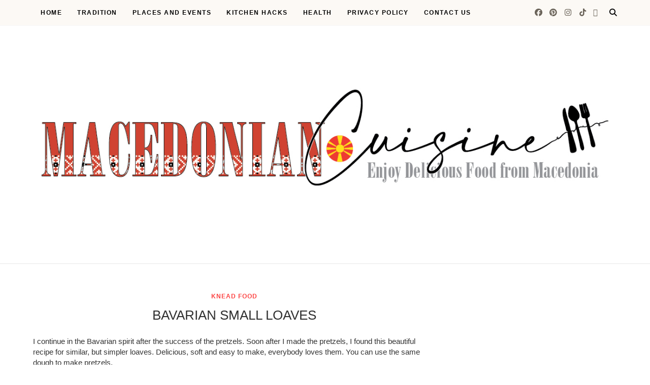

--- FILE ---
content_type: text/html; charset=utf-8
request_url: https://www.google.com/recaptcha/api2/aframe
body_size: 268
content:
<!DOCTYPE HTML><html><head><meta http-equiv="content-type" content="text/html; charset=UTF-8"></head><body><script nonce="SEI9B3Z6ZMamGbFdVBnwtA">/** Anti-fraud and anti-abuse applications only. See google.com/recaptcha */ try{var clients={'sodar':'https://pagead2.googlesyndication.com/pagead/sodar?'};window.addEventListener("message",function(a){try{if(a.source===window.parent){var b=JSON.parse(a.data);var c=clients[b['id']];if(c){var d=document.createElement('img');d.src=c+b['params']+'&rc='+(localStorage.getItem("rc::a")?sessionStorage.getItem("rc::b"):"");window.document.body.appendChild(d);sessionStorage.setItem("rc::e",parseInt(sessionStorage.getItem("rc::e")||0)+1);localStorage.setItem("rc::h",'1768925343334');}}}catch(b){}});window.parent.postMessage("_grecaptcha_ready", "*");}catch(b){}</script></body></html>

--- FILE ---
content_type: text/javascript; charset=UTF-8
request_url: https://www.macedoniancuisine.com/feeds/posts/default/-/Knead%20food?alt=json-in-script&callback=related_results_labels_thumbs&max-results=8
body_size: 17181
content:
// API callback
related_results_labels_thumbs({"version":"1.0","encoding":"UTF-8","feed":{"xmlns":"http://www.w3.org/2005/Atom","xmlns$openSearch":"http://a9.com/-/spec/opensearchrss/1.0/","xmlns$blogger":"http://schemas.google.com/blogger/2008","xmlns$georss":"http://www.georss.org/georss","xmlns$gd":"http://schemas.google.com/g/2005","xmlns$thr":"http://purl.org/syndication/thread/1.0","id":{"$t":"tag:blogger.com,1999:blog-8862684096269469014"},"updated":{"$t":"2026-01-20T12:18:21.292+01:00"},"category":[{"term":"Desserts"},{"term":"Main dish"},{"term":"Tradition"},{"term":"Knead food"},{"term":"Health"},{"term":"Salads"},{"term":"Beverages"},{"term":"Kitchen"},{"term":"Places"},{"term":"Relish"},{"term":"Soups"},{"term":"Salads for cocktails"},{"term":"Jams"}],"title":{"type":"text","$t":"Macedonian cuisine"},"subtitle":{"type":"html","$t":"Enjoy delicious food from Macedonia!\nDiscover the rich flavors of traditional Macedonian cuisine and culture on macedoniancuisine.com. Explore authentic recipes, cooking tips, and the unique culinary traditions of Macedonia."},"link":[{"rel":"http://schemas.google.com/g/2005#feed","type":"application/atom+xml","href":"https:\/\/www.macedoniancuisine.com\/feeds\/posts\/default"},{"rel":"self","type":"application/atom+xml","href":"https:\/\/www.blogger.com\/feeds\/8862684096269469014\/posts\/default\/-\/Knead+food?alt=json-in-script\u0026max-results=8"},{"rel":"alternate","type":"text/html","href":"https:\/\/www.macedoniancuisine.com\/search\/label\/Knead%20food"},{"rel":"hub","href":"http://pubsubhubbub.appspot.com/"},{"rel":"next","type":"application/atom+xml","href":"https:\/\/www.blogger.com\/feeds\/8862684096269469014\/posts\/default\/-\/Knead+food\/-\/Knead+food?alt=json-in-script\u0026start-index=9\u0026max-results=8"}],"author":[{"name":{"$t":"Macedonian Cuisine"},"uri":{"$t":"http:\/\/www.blogger.com\/profile\/01964387472025298563"},"email":{"$t":"noreply@blogger.com"},"gd$image":{"rel":"http://schemas.google.com/g/2005#thumbnail","width":"32","height":"32","src":"\/\/blogger.googleusercontent.com\/img\/b\/R29vZ2xl\/AVvXsEgzZ8GPI0n04QO7DOSkf_WsI6LTXHWqvAa-hj0Yrcc5qEuwNSPMwvgU5Ok-3U7Ewf8ZgU7MZQDFTyzK6p9oZPi4mWfzWdOQpuSFJe0suvK_nY6tElWc7554zrJM_UkXxsU\/s220\/MC+novo.jpg"}}],"generator":{"version":"7.00","uri":"http://www.blogger.com","$t":"Blogger"},"openSearch$totalResults":{"$t":"208"},"openSearch$startIndex":{"$t":"1"},"openSearch$itemsPerPage":{"$t":"8"},"entry":[{"id":{"$t":"tag:blogger.com,1999:blog-8862684096269469014.post-4888289207450287597"},"published":{"$t":"2025-12-16T12:39:00.003+01:00"},"updated":{"$t":"2025-12-16T12:43:18.078+01:00"},"category":[{"scheme":"http://www.blogger.com/atom/ns#","term":"Desserts"},{"scheme":"http://www.blogger.com/atom/ns#","term":"Knead food"}],"title":{"type":"text","$t":"Baking Tips for Classic Macedonian Cakes and Pastries"},"content":{"type":"html","$t":"Macedonian desserts are simple, fragrant, and generous. Think syrup-soaked cakes, flaky nut pastries, and homestyle cookies that pair perfectly with coffee. With a few smart tweaks, you can get that tender crumb and glossy finish every time.\u003Cbr \/\u003E\u003Cbr \/\u003E\u003Cdiv style=\"text-align: center;\"\u003E\u003Cimg src=\"https:\/\/blogger.googleusercontent.com\/img\/a\/AVvXsEjeB43XyZ4-87bLPVvjndwZIbFR9CfCYEpNLGvtXFcTzlu-pHcfWgVW5Rju7FR4OxgksHkjK5ATFxLLJX6WIF6cvlDi2PiB1otvW4R9bh6SOPyHlVU1CAkn64LmPZ-DfWnHO-vjXCPMSAkHCWUaVRMzCdU0OnecX14ZfLNlI1LFJmVT7_7EOpkTV0DI4hge\" \/\u003E\u003C\/div\u003E\u003Cdiv style=\"text-align: left;\"\u003E\u003Cbr \/\u003E\u003C\/div\u003E\u003Ch2 style=\"text-align: left;\"\u003EBalance Syrup And Bake\u003C\/h2\u003EMany classics rely on a hot-and-cold contrast to set texture. Bake the cake or pastry until deep golden, then pair opposite temperatures for the pour so the syrup sinks evenly without sogging the crust. Let the pan rest on a rack so excess syrup redistributes instead of pooling.\u003Cbr \/\u003E\u003Cdiv style=\"text-align: left;\"\u003E\u003Cbr \/\u003E\u003C\/div\u003E\u003Ch2 style=\"text-align: left;\"\u003ESugar Choice Shapes Texture\u003C\/h2\u003EFor fine batters and delicate meringues, a baking explainer notes that a finer white sugar with smaller crystals dissolves more quickly and evenly, giving smoother mixing and cleaner lift. When you want extra finesse in sponges, roll cakes, or whipped egg whites, think about using\u0026nbsp;\u003Ca href=\"https:\/\/www.bakewithyen.sg\/product\/lin-caster-sugar-1kg\"\u003Ecastor sugar\u003C\/a\u003E, and you’ll notice the batter comes together with less mixing time. Reserve regular granulated for sturdy doughs where a bit of grit won’t matter.\u003Cbr \/\u003E\u003Cdiv style=\"text-align: left;\"\u003E\u003Cbr \/\u003E\u003C\/div\u003E\u003Ch2 style=\"text-align: left;\"\u003EMaster Doughs, Phyllo, And Nuts\u003C\/h2\u003EKeep butter cool for shortcrusts and pliable for phyllo brushing. Cover phyllo sheets with a barely damp towel to prevent cracking, and brush lightly so layers separate without turning greasy. \u003Cbr \/\u003E\u003Cbr \/\u003EToast walnuts or almonds before grinding to deepen aroma, and pulse with a spoonful of sugar to keep oils from clumping.\u003Cbr \/\u003E\u003Cdiv style=\"text-align: left;\"\u003E\u003Cbr \/\u003E\u003C\/div\u003E\u003Ch2 style=\"text-align: left;\"\u003EHandy Prep Tips\u003C\/h2\u003E\u003Cul style=\"text-align: left;\"\u003E\u003Cli\u003EWeigh ingredients for accuracy - small shifts change syrup uptake\u003C\/li\u003E\u003C\/ul\u003E\u003Cul style=\"text-align: left;\"\u003E\u003Cli\u003EUse room-temperature eggs for more stable foam\u003C\/li\u003E\u003C\/ul\u003E\u003Cul style=\"text-align: left;\"\u003E\u003Cli\u003ELine pans and leave slight overhangs for easy syrup pour and lift\u003C\/li\u003E\u003C\/ul\u003E\u003Cul style=\"text-align: left;\"\u003E\u003Cli\u003EScore layered pastries before baking, so the syrup reaches every seam\u003C\/li\u003E\u003C\/ul\u003E\u003Cdiv style=\"text-align: left;\"\u003E\u003Cbr \/\u003E\u003C\/div\u003E\u003Ch2 style=\"text-align: left;\"\u003ETiming, Cooling, And Storage\u003C\/h2\u003EPull bakes when color is even across the top, and edges are set - pale centers won’t drink syrup well. \u003Cbr \/\u003E\u003Cbr \/\u003ECool just enough to stop carryover \u003Ca href=\"https:\/\/www.canr.msu.edu\/resources\/a-guide-to-cooking-techniques-and-how-they-work\"\u003Ecooking\u003C\/a\u003E, then pour in a slow, steady stream so every corner gets its share. Rest at least a few hours, ideally overnight, to let flavors bloom and the crumb settle.\u003Cbr \/\u003E\u003Cbr \/\u003EIf you’re baking ahead, store syruped cakes covered at cool room temperature for a day, then refrigerate in a sealed box to protect the aroma. \u003Cbr \/\u003E\u003Cbr \/\u003ERewarm slices gently to revive shine. For unsweetened cookies, add a slice of bread to the tin to keep them soft, swapping it out as it dries.\u003Cbr \/\u003E\u003Cdiv style=\"text-align: left;\"\u003E\u003Cbr \/\u003E\u003C\/div\u003E\u003Ch2 style=\"text-align: left;\"\u003ETroubleshooting The Classics\u003C\/h2\u003ECrumbling slice. Mix a touch less and bake a few minutes longer so the syrup binds rather than floods.\u003Cbr \/\u003E\u003Cbr \/\u003ESoggy base. Use a rack, not a flat surface, and avoid oversoaking the center. Flat meringue. Whisk in a clean, grease-free bowl and add sugar gradually to stabilize the foam. Greasy phyllo. Brush with a wide, soft brush and scrape off excess; thin, even coats are key.\u003Cbr \/\u003E\u003Cdiv style=\"text-align: left;\"\u003E\u003Cbr \/\u003E\u003C\/div\u003E\u003Ch2 style=\"text-align: left;\"\u003EFlavor With Restraint\u003C\/h2\u003EMacedonian sweets love warm spices and citrus. Fold ground cinnamon into nut mixes, finish syrups with lemon peel, and add a drop of rose or orange blossom water only after the heat is off. \u003Ca href=\"https:\/\/ourside.nyc\/blogs\/blog-posts\/7-quick-tips-to-make-your-perfume-last-all-day-a-guide?srsltid=AfmBOopyX90sBsDJYgZ8NKMG7Aolj8qWMhMknsjwlydRlZxsdKKZm_OY\"\u003EGentle perfume\u003C\/a\u003E beats a heavy hand and keeps the dessert balanced.\u003Cbr \/\u003E\u003Cbr \/\u003E\u003Cdiv style=\"text-align: center;\"\u003E\u003Cimg src=\"https:\/\/blogger.googleusercontent.com\/img\/a\/AVvXsEj5WGPb7lu4zIrgCjINWzbGD-bfkz2d8pPEFxO-gfgcL-5T12Cds6-po6fo94M4n4k05eGFH2cubBFawfkDZ5DN5i8dPZTm8YiP-TLUljIL4kxRwwa5NaP41LbVIjeGFLVYWwSdTPUs5dv32eu_7Q3uJGrdLJBDOXVrNKS02JigWqK14iYAPhIXlX9zUYIk\" \/\u003E\u003C\/div\u003E\u003Cbr \/\u003E\u003Ch2 style=\"text-align: left;\"\u003EPlate With Texture And Contrast\u003C\/h2\u003EServe syrup cakes with a spoonful of thick yogurt or lightly whipped cream to cut the sweetness. Add toasted nuts for crunch and a little citrus zest for lift. A clean cut, a glossy surface, and one fresh accent are often all you need.\u003Cbr \/\u003E\u003Cbr \/\u003EGreat Macedonian baking is about harmony - crisp meets tender, sweet meets bright. \u003Cbr \/\u003E\u003Cbr \/\u003EChoose sugars that dissolve cleanly, respect the hot-and-cold dance of syrup, and give your bakes time to rest. With those habits, your trays will come out fragrant, shiny, and ready for second helpings."},"link":[{"rel":"edit","type":"application/atom+xml","href":"https:\/\/www.blogger.com\/feeds\/8862684096269469014\/posts\/default\/4888289207450287597"},{"rel":"self","type":"application/atom+xml","href":"https:\/\/www.blogger.com\/feeds\/8862684096269469014\/posts\/default\/4888289207450287597"},{"rel":"alternate","type":"text/html","href":"https:\/\/www.macedoniancuisine.com\/2025\/12\/baking-tips-for-classic-macedonian-cakes-and-pastries.html","title":"Baking Tips for Classic Macedonian Cakes and Pastries"}],"author":[{"name":{"$t":"Macedonian Cuisine"},"uri":{"$t":"http:\/\/www.blogger.com\/profile\/01964387472025298563"},"email":{"$t":"noreply@blogger.com"},"gd$image":{"rel":"http://schemas.google.com/g/2005#thumbnail","width":"32","height":"32","src":"\/\/blogger.googleusercontent.com\/img\/b\/R29vZ2xl\/AVvXsEgzZ8GPI0n04QO7DOSkf_WsI6LTXHWqvAa-hj0Yrcc5qEuwNSPMwvgU5Ok-3U7Ewf8ZgU7MZQDFTyzK6p9oZPi4mWfzWdOQpuSFJe0suvK_nY6tElWc7554zrJM_UkXxsU\/s220\/MC+novo.jpg"}}],"media$thumbnail":{"xmlns$media":"http://search.yahoo.com/mrss/","url":"https:\/\/blogger.googleusercontent.com\/img\/a\/AVvXsEjeB43XyZ4-87bLPVvjndwZIbFR9CfCYEpNLGvtXFcTzlu-pHcfWgVW5Rju7FR4OxgksHkjK5ATFxLLJX6WIF6cvlDi2PiB1otvW4R9bh6SOPyHlVU1CAkn64LmPZ-DfWnHO-vjXCPMSAkHCWUaVRMzCdU0OnecX14ZfLNlI1LFJmVT7_7EOpkTV0DI4hge=s72-c","height":"72","width":"72"}},{"id":{"$t":"tag:blogger.com,1999:blog-8862684096269469014.post-6102534327184075049"},"published":{"$t":"2025-11-03T08:38:00.000+01:00"},"updated":{"$t":"2025-11-03T08:38:46.585+01:00"},"category":[{"scheme":"http://www.blogger.com/atom/ns#","term":"Desserts"},{"scheme":"http://www.blogger.com/atom/ns#","term":"Knead food"}],"title":{"type":"text","$t":"BEST CINNAMON ROLLS"},"content":{"type":"html","$t":"\u003Cp\u003EI have a confession to make, I have a weakness for cinnamon, it owns me completely.\u0026nbsp;\u003C\/p\u003E\u003Cp\u003EWhen warm cinnamon rolls appear, I forget the world exists. They melt in your mouth like butter in a dream, while the cinnamon quietly seduces your senses...sweet, warm, and a little dangerous. A soft spiral of temptation pretending to be breakfast.\u003C\/p\u003E\u003Cp\u003ECinnamon rolls, in one form or another, are prepared in \u003Cstrong data-end=\"77\" data-start=\"56\"\u003Eover 60 countries\u003C\/strong\u003E across the world. Nearly every region has its own twist and this is how we make them here.\u003C\/p\u003E\u003Ctable align=\"center\" cellpadding=\"0\" cellspacing=\"0\" class=\"tr-caption-container\" style=\"margin-left: auto; margin-right: auto;\"\u003E\u003Ctbody\u003E\u003Ctr\u003E\u003Ctd style=\"text-align: center;\"\u003E\u003Ca href=\"https:\/\/blogger.googleusercontent.com\/img\/b\/R29vZ2xl\/AVvXsEhXKZ_EVeMQV3FDzZYNMJ7eV8ddZWO22wqV8wrcQvnbidba0UL2kpozeOHfh08v8rnT9ZxjQrFcmQMz7m9kb7N-lcFQ68oo846SMuoFfOEScgGBeOjViUeu7BFYUneIFiWcwfV6iRbNg1T1gDKqpdKfHAT3awx2ZqA86ToQeyxCiz7kTUW4FhQhYML3FFzY\/s3000\/Picsart_25-11-03_08-21-31-649.jpg\" style=\"margin-left: auto; margin-right: auto;\"\u003E\u003Cimg alt=\"Cinnamon rolls\" border=\"0\" data-original-height=\"2422\" data-original-width=\"3000\" height=\"323\" src=\"https:\/\/blogger.googleusercontent.com\/img\/b\/R29vZ2xl\/AVvXsEhXKZ_EVeMQV3FDzZYNMJ7eV8ddZWO22wqV8wrcQvnbidba0UL2kpozeOHfh08v8rnT9ZxjQrFcmQMz7m9kb7N-lcFQ68oo846SMuoFfOEScgGBeOjViUeu7BFYUneIFiWcwfV6iRbNg1T1gDKqpdKfHAT3awx2ZqA86ToQeyxCiz7kTUW4FhQhYML3FFzY\/w400-h323\/Picsart_25-11-03_08-21-31-649.jpg\" title=\"Cinnamon roll up close\" width=\"400\" \/\u003E\u003C\/a\u003E\u003C\/td\u003E\u003C\/tr\u003E\u003Ctr\u003E\u003Ctd class=\"tr-caption\" style=\"text-align: center;\"\u003ECinnamon roll\u003C\/td\u003E\u003C\/tr\u003E\u003C\/tbody\u003E\u003C\/table\u003E\n\u003Ch3\u003EIngredients for the Dough\u003C\/h3\u003E\n\u003Cul\u003E\n\u003Cli\u003E\n\u003Cp\u003Eabout 500 g (4 cups) all-purpose flour, plus extra for dusting\u003C\/p\u003E\n\u003C\/li\u003E\n\u003Cli\u003E\n\u003Cp\u003E7 g (2 ¼ tsp) dry yeast\u003C\/p\u003E\n\u003C\/li\u003E\n\u003Cli\u003E\n\u003Cp\u003E200 ml (¾ cup + 1 tbsp) warm milk\u003C\/p\u003E\n\u003C\/li\u003E\n\u003Cli\u003E\n\u003Cp\u003E2 eggs\u003C\/p\u003E\n\u003C\/li\u003E\n\u003Cli\u003E\n\u003Cp\u003E60 g (¼ cup) butter, softened\u003C\/p\u003E\n\u003C\/li\u003E\n\u003Cli\u003E\n\u003Cp\u003E50 g (¼ cup) sugar\u003C\/p\u003E\n\u003C\/li\u003E\n\u003Cli\u003E\n\u003Cp\u003E1 tbsp local honey (optional but adds aroma)\u003C\/p\u003E\n\u003C\/li\u003E\n\u003Cli\u003E\n\u003Cp\u003EA pinch of salt\u003C\/p\u003E\n\u003C\/li\u003E\n\u003C\/ul\u003E\n\u003Ch3\u003EFor the Filling\u003C\/h3\u003E\n\u003Cul\u003E\n\u003Cli\u003E\n\u003Cp\u003E80 g (6 tbsp) butter, softened\u003C\/p\u003E\n\u003C\/li\u003E\n\u003Cli\u003E\n\u003Cp\u003E3 tbsp brown sugar (or regular white sugar)\u003C\/p\u003E\n\u003C\/li\u003E\n\u003Cli\u003E\n\u003Cp\u003E1 tbsp cinnamon\u003C\/p\u003E\u003C\/li\u003E\n\u003C\/ul\u003E\n\u003Ch3\u003EFor coating the baking tray\u003C\/h3\u003E\u003Ch3\u003E\u003Cul style=\"font-size: medium; font-weight: 400;\"\u003E\u003Cli\u003E\u003Cp\u003E40 g (3 tbsp) butter, softened\u003C\/p\u003E\u003C\/li\u003E\u003Cli\u003E\u003Cp\u003E1,5 tbsp brown sugar (or regular white sugar)\u003C\/p\u003E\u003C\/li\u003E\u003Cli\u003E\u003Cp\u003E1 tsp cinnamon\u003C\/p\u003E\u003C\/li\u003E\u003C\/ul\u003E\u003C\/h3\u003E\u003Ch3\u003EFor the Icing\u003C\/h3\u003E\u003Cul\u003E\n\u003Cli\u003E\n\u003Cp\u003E60 g (4 tbsp) butter, softened\u003C\/p\u003E\n\u003C\/li\u003E\u003Cli\u003E\u003Cp\u003E100 ml (less than half cup) whipped cream\u003C\/p\u003E\u003C\/li\u003E\n\u003Cli\u003E\n\u003Cp\u003E1 tsp vanilla extract\u003C\/p\u003E\u003C\/li\u003E\n\u003Cli\u003E\n\u003Cp\u003E100–120 g (1 cup) powdered sugar\u003C\/p\u003E\u003C\/li\u003E\n\u003C\/ul\u003E\u003Cdiv class=\"separator\" style=\"clear: both; text-align: center;\"\u003E\u003Ca href=\"https:\/\/blogger.googleusercontent.com\/img\/b\/R29vZ2xl\/AVvXsEj7lK4uVAx2wn1xyB4LErTYBq_3IOMbbUVFdukH-dLqdS_FwV8oCktSiSy1v1IBBnL7J_VxM_Qg0ExW2l98PJ_aq5LC2IO-w3KFeedvZmhNm_GzfJy3i5KgAEOjQplhpBwkEDkn6I30usYdRIBxr_NtDplSNSxSNOtdpbyLiunEYQbIiV1z7fXMIVsD9NqQ\/s4000\/20251024_194135.jpg\" imageanchor=\"1\" style=\"margin-left: 1em; margin-right: 1em;\"\u003E\u003Cimg border=\"0\" data-original-height=\"4000\" data-original-width=\"3000\" height=\"400\" src=\"https:\/\/blogger.googleusercontent.com\/img\/b\/R29vZ2xl\/AVvXsEj7lK4uVAx2wn1xyB4LErTYBq_3IOMbbUVFdukH-dLqdS_FwV8oCktSiSy1v1IBBnL7J_VxM_Qg0ExW2l98PJ_aq5LC2IO-w3KFeedvZmhNm_GzfJy3i5KgAEOjQplhpBwkEDkn6I30usYdRIBxr_NtDplSNSxSNOtdpbyLiunEYQbIiV1z7fXMIVsD9NqQ\/w300-h400\/20251024_194135.jpg\" width=\"300\" \/\u003E\u003C\/a\u003E\u003C\/div\u003E\u003Cdiv\u003E\u003Cbr \/\u003E\u003C\/div\u003E\n\u003Ch3\u003EPreparation\u003C\/h3\u003E\n\u003Col\u003E\n\u003Cli\u003E\n\u003Cp\u003E\u003Cstrong\u003EMake the dough:\u003C\/strong\u003E\u003Cbr \/\u003E\nIn a large bowl, mix warm milk, yeast, and sugar. Let it stand for 10 minutes to activate. Add eggs, honey, butter, and salt, then gradually add flour. Knead until the dough becomes soft and elastic.\u003Cbr \/\u003E\nCover and let rise for about 1 hour, or until doubled in size.\u003C\/p\u003E\n\u003C\/li\u003E\n\u003Cli\u003E\n\u003Cp\u003E\u003Cstrong\u003EShape the rolls:\u003C\/strong\u003E\u003Cbr \/\u003E\nOn a floured surface, roll out the dough into a rectangle (about 40x25 cm or 17×10 inches). Spread butter evenly. Mix sugar, cinnamon, and nutmeg and sprinkle across the surface.\u003Cbr \/\u003E\nRoll the dough tightly from the long side and slice into 12 even pieces.\u003C\/p\u003E\n\u003C\/li\u003E\n\u003Cli\u003E\n\u003Cp\u003E\u003Cstrong\u003ESecond rise:\u003C\/strong\u003E\u003Cbr \/\u003E\nGrease a 23x33 cm (9×13 inch) baking pan with the butter mixture. Arrange the rolls, cover, and let rest for another 30–40 minutes until puffed.\u003C\/p\u003E\n\u003C\/li\u003E\n\u003Cli\u003E\n\u003Cp\u003E\u003Cstrong\u003EBake:\u003C\/strong\u003E\u003Cbr \/\u003E\nBrush with a bit of melted butter and bake at 180°C (350°F) for 20–25 minutes, until lightly golden. Let them cool for 15 minutes.\u003C\/p\u003E\n\u003C\/li\u003E\n\u003Cli\u003E\n\u003Cp\u003E\u003Cstrong\u003EPrepare the icing:\u003C\/strong\u003E\u003Cbr \/\u003EMix melted butter\u0026nbsp; with whipped cream. Add vanilla, then slowly mix in the powdered sugar. Spread over the warm rolls.\u003C\/p\u003E\n\u003C\/li\u003E\n\u003C\/ol\u003E\n\u003Cdiv class=\"separator\" style=\"clear: both; text-align: center;\"\u003E\u003Ca href=\"https:\/\/blogger.googleusercontent.com\/img\/b\/R29vZ2xl\/AVvXsEgxjv0bGby6b10mNTtk7jIvBgmEUOztbsr-TYVJLLMk6xkE365hGV_Q3cykm15lwJCvkmU4lbAqHL8mo0idVvfJUsIRn2zPNVrsBTwwDe4EU2Uhi0o-ETNuBiiKWDEUuzcFgVObZ8PX2WIGSCE9Y2gF1wcoEJwEZ0BVKhPcsYePGsALUwd-eUIFWUzwWxkB\/s4000\/20251024_194123.jpg\" style=\"margin-left: 1em; margin-right: 1em;\"\u003E\u003Cimg alt=\"Cinnamon rolls\" border=\"0\" data-original-height=\"4000\" data-original-width=\"3000\" height=\"400\" src=\"https:\/\/blogger.googleusercontent.com\/img\/b\/R29vZ2xl\/AVvXsEgxjv0bGby6b10mNTtk7jIvBgmEUOztbsr-TYVJLLMk6xkE365hGV_Q3cykm15lwJCvkmU4lbAqHL8mo0idVvfJUsIRn2zPNVrsBTwwDe4EU2Uhi0o-ETNuBiiKWDEUuzcFgVObZ8PX2WIGSCE9Y2gF1wcoEJwEZ0BVKhPcsYePGsALUwd-eUIFWUzwWxkB\/w300-h400\/20251024_194123.jpg\" title=\"Cinnamon rolls\" width=\"300\" \/\u003E\u003C\/a\u003E\u003C\/div\u003E\n\u003Cdiv style=\"background-color: #f9f5ef; border-left: 5px solid rgb(210, 180, 140); padding: 10px;\"\u003E\n\u003Cstrong\u003ETips:\u003C\/strong\u003E\u003Cbr \/\u003E\n• For a local twist, replace part of the sugar in the filling with \u003Ci\u003Ebrown sugar\u0026nbsp;\u003C\/i\u003Eor add a drizzle of Macedonian honey.\u003Cbr \/\u003E\n• You can prepare the rolls the night before, keep them in the fridge, and bake fresh in the morning.\u003Cbr \/\u003E\n• For extra softness, brush them with warm milk immediately after baking.\u003Cbr \/\u003E\n• Store covered at room temperature for up to 2 days, or refrigerate up to 5.\u003Cbr \/\u003E\n\u003C\/div\u003E\n"},"link":[{"rel":"edit","type":"application/atom+xml","href":"https:\/\/www.blogger.com\/feeds\/8862684096269469014\/posts\/default\/6102534327184075049"},{"rel":"self","type":"application/atom+xml","href":"https:\/\/www.blogger.com\/feeds\/8862684096269469014\/posts\/default\/6102534327184075049"},{"rel":"alternate","type":"text/html","href":"https:\/\/www.macedoniancuisine.com\/2025\/11\/best-cinnamon-rolls.html","title":"BEST CINNAMON ROLLS"}],"author":[{"name":{"$t":"Macedonian Cuisine"},"uri":{"$t":"http:\/\/www.blogger.com\/profile\/01964387472025298563"},"email":{"$t":"noreply@blogger.com"},"gd$image":{"rel":"http://schemas.google.com/g/2005#thumbnail","width":"32","height":"32","src":"\/\/blogger.googleusercontent.com\/img\/b\/R29vZ2xl\/AVvXsEgzZ8GPI0n04QO7DOSkf_WsI6LTXHWqvAa-hj0Yrcc5qEuwNSPMwvgU5Ok-3U7Ewf8ZgU7MZQDFTyzK6p9oZPi4mWfzWdOQpuSFJe0suvK_nY6tElWc7554zrJM_UkXxsU\/s220\/MC+novo.jpg"}}],"media$thumbnail":{"xmlns$media":"http://search.yahoo.com/mrss/","url":"https:\/\/blogger.googleusercontent.com\/img\/b\/R29vZ2xl\/AVvXsEhXKZ_EVeMQV3FDzZYNMJ7eV8ddZWO22wqV8wrcQvnbidba0UL2kpozeOHfh08v8rnT9ZxjQrFcmQMz7m9kb7N-lcFQ68oo846SMuoFfOEScgGBeOjViUeu7BFYUneIFiWcwfV6iRbNg1T1gDKqpdKfHAT3awx2ZqA86ToQeyxCiz7kTUW4FhQhYML3FFzY\/s72-w400-h323-c\/Picsart_25-11-03_08-21-31-649.jpg","height":"72","width":"72"}},{"id":{"$t":"tag:blogger.com,1999:blog-8862684096269469014.post-9089875679135383235"},"published":{"$t":"2025-10-06T11:33:00.000+02:00"},"updated":{"$t":"2025-10-06T11:33:05.089+02:00"},"category":[{"scheme":"http://www.blogger.com/atom/ns#","term":"Knead food"}],"title":{"type":"text","$t":"PASTRMALIJA WITH KIFLI DOUGH"},"content":{"type":"html","$t":"\u003Cp\u003E\u003C\/p\u003E\u003Cp style=\"text-align: left;\"\u003EThis is not your classic pastrmalija recipe because this one breaks the rules in the best possible way.\u003C\/p\u003E\u003Cp\u003E\nMade with \u003Cem\u003Ekifli\u003C\/em\u003E dough instead of the usual plain bread base, this version turns out incredibly soft, buttery, and full of flavor.\u003Cbr \/\u003E\nThe filling is simple and already known, just well-seasoned meat — yet the combination creates something that tastes like a Macedonian Sunday in every bite.\u003C\/p\u003E\u003Cp\u003EFrom this amount, you’ll get \u003Cstrong\u003Etwo pastrmalijas\u003C\/strong\u003E — one for you, one for someone lucky.\u003Cbr \/\u003E\nIf your household is hungrier than mine, simply double the dose.\u003C\/p\u003E\u003Cdiv class=\"separator\" style=\"clear: both; text-align: center;\"\u003E\u003Ca href=\"https:\/\/blogger.googleusercontent.com\/img\/b\/R29vZ2xl\/AVvXsEhiD5kBFwBrne3pMQNW3yUzS6sThRziQdeYoK6tJr8PGNHBSrX00aXGAZdN7b3Tt6h_L8s7e0agZnnEtt52x_YCirfC33-wtfH2kQmfZAYdUK8yM815-lGDzMgGj4BcyuvDSAlsAxfstx3LazdocRHMVmPN69vYzC3asHhJkNmEr2EQPUQBlphrEXMotuU-\/s1440\/Picsart_25-10-06_11-07-49-062.jpg\" imageanchor=\"1\" style=\"margin-left: 1em; margin-right: 1em;\"\u003E\u003Cimg alt=\"Pastrmalija\" border=\"0\" data-original-height=\"1080\" data-original-width=\"1440\" height=\"480\" src=\"https:\/\/blogger.googleusercontent.com\/img\/b\/R29vZ2xl\/AVvXsEhiD5kBFwBrne3pMQNW3yUzS6sThRziQdeYoK6tJr8PGNHBSrX00aXGAZdN7b3Tt6h_L8s7e0agZnnEtt52x_YCirfC33-wtfH2kQmfZAYdUK8yM815-lGDzMgGj4BcyuvDSAlsAxfstx3LazdocRHMVmPN69vYzC3asHhJkNmEr2EQPUQBlphrEXMotuU-\/w640-h480\/Picsart_25-10-06_11-07-49-062.jpg\" title=\"Baked pastrmalija 2 pies with cubed meat\" width=\"640\" \/\u003E\u003C\/a\u003E\u003C\/div\u003E\u003Cbr \/\u003E\u003Cp\u003E\u003C\/p\u003E\u003Ch3\u003E\u003Cstrong\u003EIngredients for the Dough\u003C\/strong\u003E\u003C\/h3\u003E\u003Cul\u003E\n\u003Cli\u003E\n\u003Cp\u003E100 ml milk\u003C\/p\u003E\n\u003C\/li\u003E\n\u003Cli\u003E\n\u003Cp\u003E50 ml yogurt\u003C\/p\u003E\n\u003C\/li\u003E\n\u003Cli\u003E\n\u003Cp\u003E2 tablespoons oil\u003C\/p\u003E\n\u003C\/li\u003E\n\u003Cli\u003E\n\u003Cp\u003E1 egg white\u003C\/p\u003E\n\u003C\/li\u003E\n\u003Cli\u003E\n\u003Cp\u003E½ teaspoon sugar\u003C\/p\u003E\n\u003C\/li\u003E\n\u003Cli\u003E\n\u003Cp\u003E½ teaspoon salt\u003C\/p\u003E\n\u003C\/li\u003E\n\u003Cli\u003E\n\u003Cp\u003E½ cube fresh yeast (about 20 g)\u003C\/p\u003E\n\u003C\/li\u003E\n\u003Cli\u003E\n\u003Cp\u003E250–300 g flour\u003C\/p\u003E\n\u003C\/li\u003E\n\u003Cli\u003E\n\u003Cp\u003EA pinch of baking powder\u003C\/p\u003E\n\u003C\/li\u003E\n\u003C\/ul\u003E\u003Cp\u003E\u003Cstrong\u003EAlso needed:\u003C\/strong\u003E\u003C\/p\u003E\u003Cul\u003E\n\u003Cli\u003E\n\u003Cp\u003ESoftened margarine or butter, as needed\u003C\/p\u003E\n\u003C\/li\u003E\n\u003Cli\u003E\n\u003Cp\u003E1 egg yolk and sesame seeds for sprinkling\u003C\/p\u003E\n\u003C\/li\u003E\n\u003C\/ul\u003E\u003Chr \/\u003E\u003Ch3\u003E\u003Cstrong\u003EFilling\u003C\/strong\u003E\u003C\/h3\u003E\u003Cul\u003E\n\u003Cli\u003E\n\u003Cp\u003E500 g meat (for 2 pies — pork or a mix)\u003C\/p\u003E\n\u003C\/li\u003E\n\u003Cli\u003E\n\u003Cp\u003ESalt\u003C\/p\u003E\n\u003C\/li\u003E\n\u003Cli\u003E\n\u003Cp\u003EBukovska pepper (red pepper flakes)\u003C\/p\u003E\n\u003C\/li\u003E\n\u003Cli\u003E\n\u003Cp\u003EA little oil\u003C\/p\u003E\n\u003C\/li\u003E\n\u003C\/ul\u003E\u003Cp\u003ECut the meat into small cubes, season with salt, Bukovska pepper, and oil.\u003Cbr \/\u003E\nMix well, cover, and leave overnight in the fridge to absorb the flavors and tenderize.\u003C\/p\u003E\u003Ch3\u003E\u003Cstrong\u003EPreparation\u003C\/strong\u003E\u003C\/h3\u003E\u003Col\u003E\n\u003Cli\u003E\n\u003Cp\u003EDissolve yeast in warm milk with 1 tbsp sugar.\u003C\/p\u003E\n\u003C\/li\u003E\n\u003Cli\u003E\n\u003Cp\u003EAdd yogurt, oil, salt, egg white, baking powder, and about 200 g of flour.\u003C\/p\u003E\n\u003C\/li\u003E\n\u003Cli\u003E\n\u003Cp\u003EMix and gradually add more flour until a soft, non-sticky dough forms.\u003C\/p\u003E\n\u003C\/li\u003E\n\u003Cli\u003E\n\u003Cp\u003ELet it rest for 40 minutes.\u003C\/p\u003E\n\u003C\/li\u003E\n\u003Cli\u003E\n\u003Cp\u003EDivide the dough into four parts. Spread one piece into a thin crust and coat it with softened butter (not melted).\u003C\/p\u003E\n\u003C\/li\u003E\n\u003Cli\u003E\n\u003Cp\u003ESpread another portion, place it over the first, and lightly press the edges together. Form the pastrmalija — thicker on the edges, thinner in the center.\u003C\/p\u003E\u003Cdiv class=\"separator\" style=\"clear: both; text-align: center;\"\u003E\u003Ca href=\"https:\/\/blogger.googleusercontent.com\/img\/b\/R29vZ2xl\/AVvXsEi5jVzApAm_xnLlcyV06YuNliTPztbLf2ov3lTlTk_xtVY2kIx95ZCWl5TAMczBKAR4EoVfzM94oFDMNJQnN-34pwR0b1Mbf7gFKZT1d3wP27ymmeEjF-VtpIuW5yktFRJiYPFLcViUioZ-PHpZr5remNFfH3KFFjgZ1raMkvgniJ1dG4ZnbUOaz1tn1aLt\/s4032\/20190424_205550.jpg\" imageanchor=\"1\" style=\"margin-left: 1em; margin-right: 1em;\"\u003E\u003Cimg border=\"0\" data-original-height=\"2268\" data-original-width=\"4032\" height=\"180\" src=\"https:\/\/blogger.googleusercontent.com\/img\/b\/R29vZ2xl\/AVvXsEi5jVzApAm_xnLlcyV06YuNliTPztbLf2ov3lTlTk_xtVY2kIx95ZCWl5TAMczBKAR4EoVfzM94oFDMNJQnN-34pwR0b1Mbf7gFKZT1d3wP27ymmeEjF-VtpIuW5yktFRJiYPFLcViUioZ-PHpZr5remNFfH3KFFjgZ1raMkvgniJ1dG4ZnbUOaz1tn1aLt\/s320\/20190424_205550.jpg\" width=\"320\" \/\u003E\u003C\/a\u003E\u003C\/div\u003E\u003Cbr \/\u003E\u003Cp\u003E\u003C\/p\u003E\n\u003C\/li\u003E\n\u003Cli\u003E\n\u003Cp\u003ETransfer to a baking tray lined with baking paper.\u003C\/p\u003E\n\u003C\/li\u003E\n\u003Cli\u003E\n\u003Cp\u003EEvenly arrange the marinated meat in the center.\u003C\/p\u003E\u003Cdiv class=\"separator\" style=\"clear: both; text-align: center;\"\u003E\u003Ca href=\"https:\/\/blogger.googleusercontent.com\/img\/b\/R29vZ2xl\/AVvXsEirZpGKMndTcCpDhEgqeauCy1JXkym7p_nygVj0C0fI4il_AraAUP0IRu7-xt87vnCTfNzGiAriAJp0oWNnGS4td4paEPUxhLH-lNfsAfldbCgNBdcBMIgEno5Y1S5obk1MrdOyQwV3_f-7X4S440YHG5jhtC8l4zP5WYM5mI5d0-VS-h8otfiKDIjmBB5j\/s1080\/FB_IMG_1759740887185.jpg\" imageanchor=\"1\" style=\"margin-left: 1em; margin-right: 1em;\"\u003E\u003Cimg border=\"0\" data-original-height=\"810\" data-original-width=\"1080\" height=\"240\" src=\"https:\/\/blogger.googleusercontent.com\/img\/b\/R29vZ2xl\/AVvXsEirZpGKMndTcCpDhEgqeauCy1JXkym7p_nygVj0C0fI4il_AraAUP0IRu7-xt87vnCTfNzGiAriAJp0oWNnGS4td4paEPUxhLH-lNfsAfldbCgNBdcBMIgEno5Y1S5obk1MrdOyQwV3_f-7X4S440YHG5jhtC8l4zP5WYM5mI5d0-VS-h8otfiKDIjmBB5j\/s320\/FB_IMG_1759740887185.jpg\" width=\"320\" \/\u003E\u003C\/a\u003E\u003C\/div\u003E\u003Cbr \/\u003E\u003Cp\u003E\u003C\/p\u003E\n\u003C\/li\u003E\n\u003Cli\u003E\n\u003Cp\u003EBrush the edges with margarine and egg yolk, sprinkle with sesame seeds, and let rise for 30 minutes.\u003C\/p\u003E\u003Cdiv class=\"separator\" style=\"clear: both; text-align: center;\"\u003E\u003Ca href=\"https:\/\/blogger.googleusercontent.com\/img\/b\/R29vZ2xl\/AVvXsEiNH3ioFRPPWimCQHx3ssZ6b4tadOlhhjwAd36BmiOQ6X3qDrodEGnsSJPoTqtwyEf2MmAZ5J-yvKTwLnWrbJgLHdnA33DRF-6HFoO33a2AqDEuvSFmiE3fFr3q1TdyGhrC3dTT2VgJuJXkbrks_tI1Ii8-IBmFv3ZCHUSiWTtKFQ1JdFjgZfHC2Pgzy9e8\/s1080\/FB_IMG_1759740884105.jpg\" imageanchor=\"1\" style=\"margin-left: 1em; margin-right: 1em;\"\u003E\u003Cimg border=\"0\" data-original-height=\"810\" data-original-width=\"1080\" height=\"240\" src=\"https:\/\/blogger.googleusercontent.com\/img\/b\/R29vZ2xl\/AVvXsEiNH3ioFRPPWimCQHx3ssZ6b4tadOlhhjwAd36BmiOQ6X3qDrodEGnsSJPoTqtwyEf2MmAZ5J-yvKTwLnWrbJgLHdnA33DRF-6HFoO33a2AqDEuvSFmiE3fFr3q1TdyGhrC3dTT2VgJuJXkbrks_tI1Ii8-IBmFv3ZCHUSiWTtKFQ1JdFjgZfHC2Pgzy9e8\/s320\/FB_IMG_1759740884105.jpg\" width=\"320\" \/\u003E\u003C\/a\u003E\u003C\/div\u003E\u003Cbr \/\u003E\u003Cp\u003E\u003C\/p\u003E\n\u003C\/li\u003E\n\u003Cli\u003E\n\u003Cp\u003EBake at \u003Cstrong\u003E180°C\u003C\/strong\u003E for about \u003Cstrong\u003E30 minutes\u003C\/strong\u003E, or until golden brown and fragrant.\u003C\/p\u003E\n\u003C\/li\u003E\n  \u003Cdiv style=\"background-color: #fff8ed; border-radius: 10px; border: 2px solid rgb(212, 156, 74); font-family: inherit; font-size: 15px; line-height: 1.6; margin-top: 20px; padding: 15px;\"\u003E\n\n\u003Cb\u003E💡 Tips from My Kitchen:\u003C\/b\u003E\u003Cbr \/\u003E\u003Cbr \/\u003E\n\n• For a softer crust, brush the edges with butter right after baking.\u003Cbr \/\u003E\n\n• Add a few onion slices or cheese cubes among the meat for extra aroma.\u003Cbr \/\u003E\n\n• Serve with cabbage salad or roasted peppers — the perfect traditional combo.\u003Cbr \/\u003E\n\n• Let the meat marinate overnight — that’s the secret behind its tenderness and deep flavor.\u003Cbr \/\u003E\n\n\u003C\/div\u003E\n\u003C\/ol\u003E\u003Ch3\u003E\u003Cstrong\u003EServing Suggestion\u003C\/strong\u003E\u003C\/h3\u003E\u003Cp\u003EServe warm, fresh from the oven, with a glass of yogurt or homemade wine.\u003Cbr \/\u003E\nThis version of pastrmalija might not follow tradition, but it surely honors it in spirit.\u003C\/p\u003E"},"link":[{"rel":"edit","type":"application/atom+xml","href":"https:\/\/www.blogger.com\/feeds\/8862684096269469014\/posts\/default\/9089875679135383235"},{"rel":"self","type":"application/atom+xml","href":"https:\/\/www.blogger.com\/feeds\/8862684096269469014\/posts\/default\/9089875679135383235"},{"rel":"alternate","type":"text/html","href":"https:\/\/www.macedoniancuisine.com\/2025\/10\/pastrmalija-with-kifli-dough.html","title":"PASTRMALIJA WITH KIFLI DOUGH"}],"author":[{"name":{"$t":"Macedonian Cuisine"},"uri":{"$t":"http:\/\/www.blogger.com\/profile\/01964387472025298563"},"email":{"$t":"noreply@blogger.com"},"gd$image":{"rel":"http://schemas.google.com/g/2005#thumbnail","width":"32","height":"32","src":"\/\/blogger.googleusercontent.com\/img\/b\/R29vZ2xl\/AVvXsEgzZ8GPI0n04QO7DOSkf_WsI6LTXHWqvAa-hj0Yrcc5qEuwNSPMwvgU5Ok-3U7Ewf8ZgU7MZQDFTyzK6p9oZPi4mWfzWdOQpuSFJe0suvK_nY6tElWc7554zrJM_UkXxsU\/s220\/MC+novo.jpg"}}],"media$thumbnail":{"xmlns$media":"http://search.yahoo.com/mrss/","url":"https:\/\/blogger.googleusercontent.com\/img\/b\/R29vZ2xl\/AVvXsEhiD5kBFwBrne3pMQNW3yUzS6sThRziQdeYoK6tJr8PGNHBSrX00aXGAZdN7b3Tt6h_L8s7e0agZnnEtt52x_YCirfC33-wtfH2kQmfZAYdUK8yM815-lGDzMgGj4BcyuvDSAlsAxfstx3LazdocRHMVmPN69vYzC3asHhJkNmEr2EQPUQBlphrEXMotuU-\/s72-w640-h480-c\/Picsart_25-10-06_11-07-49-062.jpg","height":"72","width":"72"}},{"id":{"$t":"tag:blogger.com,1999:blog-8862684096269469014.post-4627477896938632777"},"published":{"$t":"2025-08-31T08:35:00.001+02:00"},"updated":{"$t":"2025-08-31T08:57:21.069+02:00"},"category":[{"scheme":"http://www.blogger.com/atom/ns#","term":"Knead food"},{"scheme":"http://www.blogger.com/atom/ns#","term":"Tradition"}],"title":{"type":"text","$t":"GJOMLEZE-TRADITIONAL MACEDONIAN LAYERED PIE UNDER VRŠNIK"},"content":{"type":"html","$t":"\u003Cp\u003EGjomleze is a layered, savory bread from Macedonia made by pouring a simple batter into a hot, greased pan, setting a thin layer, oiling, then repeating until a tall stack forms. The classic way uses a vršnik (\u003Cstrong\u003Esač)\u003C\/strong\u003E with embers above and below. The home version uses a hot oven and delivers excellent results.\u003C\/p\u003E\u003Cdiv class=\"separator\" style=\"clear: both; text-align: center;\"\u003E\u003Ca href=\"https:\/\/blogger.googleusercontent.com\/img\/b\/R29vZ2xl\/AVvXsEiqnhbLlcYmNOSpqwNIEJa8e9rNKhfP4Es1STC_iDY_CstfxW-aGaOz-Mxc4Lh3zKSKzC3TlM-ZQYxXSroU5rm9T-FANcYqeUS54JKLDHiMYDxnYnwNxTvGjffuMPsUCIrmLzIBGAHremprEsjIW1lRRzpxT-7dD1Iveqrnkwe5_7wzp0vefQFhPy2NZ56J\/s1489\/Picsart_25-08-31_08-26-35-369.jpg\" style=\"margin-left: 1em; margin-right: 1em;\"\u003E\u003Cimg alt=\"Gjomleze\" border=\"0\" data-original-height=\"1080\" data-original-width=\"1489\" src=\"https:\/\/blogger.googleusercontent.com\/img\/b\/R29vZ2xl\/AVvXsEiqnhbLlcYmNOSpqwNIEJa8e9rNKhfP4Es1STC_iDY_CstfxW-aGaOz-Mxc4Lh3zKSKzC3TlM-ZQYxXSroU5rm9T-FANcYqeUS54JKLDHiMYDxnYnwNxTvGjffuMPsUCIrmLzIBGAHremprEsjIW1lRRzpxT-7dD1Iveqrnkwe5_7wzp0vefQFhPy2NZ56J\/s16000\/Picsart_25-08-31_08-26-35-369.jpg\" title=\"Gjomleze\" \/\u003E\u003C\/a\u003E\u003C\/div\u003E\u003Cbr \/\u003E\u003Cp\u003E\u003C\/p\u003E\n\u003Ch2\u003EIngredients\u003C\/h2\u003E\n\u003Ch3\u003ESač Method\u003C\/h3\u003E\n\u003Cul\u003E\n\u003Cli\u003E\n\u003Cp\u003E2.5 kg flour\u003C\/p\u003E\n\u003C\/li\u003E\n\u003Cli\u003E\n\u003Cp\u003E3 tablespoons salt\u003C\/p\u003E\n\u003C\/li\u003E\n\u003Cli\u003E\n\u003Cp\u003E1 liter yogurt or sour milk\u003C\/p\u003E\n\u003C\/li\u003E\n\u003Cli\u003E\n\u003Cp\u003ELukewarm water, as needed to reach a smooth pourable batter\u003C\/p\u003E\n\u003C\/li\u003E\n\u003Cli\u003E\n\u003Cp\u003ENeutral oil for greasing and sprinkling between layers\u003C\/p\u003E\n\u003C\/li\u003E\n\u003C\/ul\u003E\n\u003Ch3\u003EOven Method\u003C\/h3\u003E\n\u003Cul\u003E\n\u003Cli\u003E\n\u003Cp\u003E1.5 kg flour\u003C\/p\u003E\n\u003C\/li\u003E\n\u003Cli\u003E\n\u003Cp\u003E2 tablespoons salt\u003C\/p\u003E\n\u003C\/li\u003E\n\u003Cli\u003E\n\u003Cp\u003E1 liter yogurt\u003C\/p\u003E\n\u003C\/li\u003E\n\u003Cli\u003E\n\u003Cp\u003ELukewarm water, as needed\u003C\/p\u003E\n\u003C\/li\u003E\n\u003Cli\u003E\n\u003Cp\u003ENeutral oil for greasing and sprinkling\u003C\/p\u003E\n\u003C\/li\u003E\n\u003Cli\u003E\n\u003Cp\u003EPan: “pleh” No. 40 (standard large baking tray)\u003C\/p\u003E\n\u003C\/li\u003E\n\u003C\/ul\u003E\n\u003Cblockquote\u003E\n\u003Cp\u003EBatter notes: Mix until smooth, without lumps. Consistency should be pourable, not thin, not very thick. The batter will thicken while it rests, so add a little water if needed to keep the same consistency.\u003C\/p\u003E\n\u003C\/blockquote\u003E\n\u003Ch2\u003EEquipment\u003C\/h2\u003E\n\u003Cul\u003E\n\u003Cli\u003E\n\u003Cp\u003ELarge tinned copper pan or heavy baking tray\u003C\/p\u003E\n\u003C\/li\u003E\n\u003Cli\u003E\n\u003Cp\u003ESač with embers and a trivet (\u003Cem\u003Epirustija\u003C\/em\u003E), or a household oven\u003C\/p\u003E\n\u003C\/li\u003E\n\u003Cli\u003E\n\u003Cp\u003ELadle, whisk, large bowl\u003C\/p\u003E\n\u003C\/li\u003E\n\u003C\/ul\u003E\n\u003Ch2\u003EStep-by-Step: Vršnik (Sač) Method (Traditional)\u003C\/h2\u003E\n\u003Col\u003E\n\u003Cli\u003E\n\u003Cp\u003E\u003Cstrong\u003EMake the batter\u003C\/strong\u003E\u003Cbr \/\u003E\nIn a large bowl whisk flour, salt, yogurt or sour milk, and lukewarm water as needed. Mix until completely smooth.\u003C\/p\u003E\n\u003C\/li\u003E\n\u003Cli\u003E\n\u003Cp\u003E\u003Cstrong\u003EHeat and grease the pan\u003C\/strong\u003E\u003Cbr \/\u003E\nGrease the pan well and preheat it so the first layer sets quickly.\u003C\/p\u003E\n\u003C\/li\u003E\n\u003Cli\u003E\n\u003Cp\u003E\u003Cstrong\u003EPour the first layer\u003C\/strong\u003E\u003Cbr \/\u003E\nPour about four ladles of batter into the hot, greased pan. Sprinkle the surface lightly with oil.\u003C\/p\u003E\n\u003C\/li\u003E\n\u003Cli\u003E\n\u003Cp\u003E\u003Cstrong\u003ESet under the sač\u003C\/strong\u003E\u003Cbr \/\u003E\nCover with the heated sač and let the layer bake until set and lightly colored.\u003C\/p\u003E\n\u003C\/li\u003E\n\u003Cli\u003E\n\u003Cp\u003E\u003Cstrong\u003ERepeat the layering\u003C\/strong\u003E\u003Cbr \/\u003E\nPour the next four ladles of batter, oil lightly, and bake again. Repeat this sequence, layer after layer, until you use all the batter.\u003C\/p\u003E\n\u003C\/li\u003E\n\u003Cli\u003E\n\u003Cp\u003E\u003Cstrong\u003EFinish the bake\u003C\/strong\u003E\u003Cbr \/\u003E\nWhen the final layer is partially baked, cut the gjomleze in a baklava pattern. Brush the top generously with oil.\u003C\/p\u003E\n\u003C\/li\u003E\n\u003Cli\u003E\n\u003Cp\u003E\u003Cstrong\u003ESimmer to tenderness\u003C\/strong\u003E\u003Cbr \/\u003E\nSet the pan on a trivet over hot embers, cover with the hot sač, and let it simmer about 1 hour. The layers should soften and meld while keeping gentle separation.\u003C\/p\u003E\n\u003C\/li\u003E\n\u003Cli\u003E\n\u003Cp\u003E\u003Cstrong\u003ERest and serve\u003C\/strong\u003E\u003Cbr \/\u003E\nLet it rest a few minutes. Serve warm, cut along the previously made diamonds.\u003C\/p\u003E\n\u003C\/li\u003E\n\u003C\/ol\u003E\n\u003Ch2\u003EStep-by-Step: Oven Method (Home Kitchen)\u003C\/h2\u003E\n\u003Col\u003E\n\u003Cli\u003E\n\u003Cp\u003E\u003Cstrong\u003EPreheat the oven\u003C\/strong\u003E\u003Cbr \/\u003E\nTurn the oven to the highest setting with \u003Cstrong\u003Etop heat only\u003C\/strong\u003E. Move the rack to the highest position. Preheat the empty, greased pan until hot.\u003C\/p\u003E\n\u003C\/li\u003E\n\u003Cli\u003E\n\u003Cp\u003E\u003Cstrong\u003EPrepare the batter\u003C\/strong\u003E\u003Cbr \/\u003E\nWhisk flour, salt, yogurt, and lukewarm water until smooth. Keep the batter pourable. If it thickens while standing, add a little water and whisk again.\u003C\/p\u003E\n\u003C\/li\u003E\n\u003Cli\u003E\n\u003Cp\u003E\u003Cstrong\u003EBuild the layers\u003C\/strong\u003E\u003Cbr \/\u003E\nWorking quickly, pour about four ladles of batter into the hot pan, sprinkle with oil, and return to the oven to set the layer. Repeat the sequence until you use all the batter.\u003C\/p\u003E\n\u003C\/li\u003E\n\u003Cli\u003E\n\u003Cp\u003E\u003Cstrong\u003EBrown the top\u003C\/strong\u003E\u003Cbr \/\u003E\nMove the rack to the middle. Turn \u003Cstrong\u003Eboth heaters on\u003C\/strong\u003E at \u003Cstrong\u003E220°C\u003C\/strong\u003E and bake about \u003Cstrong\u003E20 minutes\u003C\/strong\u003E, until the top takes on a rich golden color.\u003C\/p\u003E\n\u003C\/li\u003E\n\u003Cli\u003E\n\u003Cp\u003E\u003Cstrong\u003ESimmer in the oven\u003C\/strong\u003E\u003Cbr \/\u003E\nReduce the temperature to \u003Cstrong\u003E180–190°C\u003C\/strong\u003E and let it “simmer” in the oven so the interior cooks through and the layers soften.\u003C\/p\u003E\n\u003C\/li\u003E\n\u003Cli\u003E\n\u003Cp\u003E\u003Cstrong\u003ERest and serve\u003C\/strong\u003E\u003Cbr \/\u003E\nRemove, rest briefly, then cut in a baklava pattern and serve warm.\u003C\/p\u003E\n\u003C\/li\u003E\n\u003C\/ol\u003E\n\u003Ch2\u003ETips for Success\u003C\/h2\u003E\n\u003Cul\u003E\n\u003Cli\u003E\n\u003Cp\u003E\u003Cstrong\u003ESmooth batter:\u003C\/strong\u003E Whisk until no flour lumps remain. Rest the batter a few minutes, then whisk again.\u003C\/p\u003E\n\u003C\/li\u003E\n\u003Cli\u003E\n\u003Cp\u003E\u003Cstrong\u003ERight consistency:\u003C\/strong\u003E Pourable but not runny. It should coat a ladle lightly.\u003C\/p\u003E\n\u003C\/li\u003E\n\u003Cli\u003E\n\u003Cp\u003E\u003Cstrong\u003EHot pan, thin layers:\u003C\/strong\u003E A hot, greased pan helps each layer set quickly.\u003C\/p\u003E\n\u003C\/li\u003E\n\u003Cli\u003E\n\u003Cp\u003E\u003Cstrong\u003EOil between layers:\u003C\/strong\u003E A light drizzle of oil on each layer gives tenderness and subtle separation.\u003C\/p\u003E\n\u003C\/li\u003E\n\u003Cli\u003E\n\u003Cp\u003E\u003Cstrong\u003EEven color:\u003C\/strong\u003E Rotate the pan if your oven browns unevenly.\u003C\/p\u003E\n\u003C\/li\u003E\n\u003Cli\u003E\n\u003Cp\u003E\u003Cstrong\u003EFlavor:\u003C\/strong\u003E Gjomleze shines with plain yogurt on the side or a simple salad.\u003C\/p\u003E\n\u003C\/li\u003E\n\u003C\/ul\u003E\n\u003Ch2\u003EStorage\u003C\/h2\u003E\n\u003Cul\u003E\n\u003Cli\u003E\n\u003Cp\u003EBest enjoyed the day it is baked.\u003C\/p\u003E\n\u003C\/li\u003E\n\u003Cli\u003E\n\u003Cp\u003ERefrigerate leftovers in an airtight box and reheat in a warm oven until soft again.\u003C\/p\u003E\n\u003C\/li\u003E\n\u003C\/ul\u003E\n\u003Ch2\u003EFAQ\u003C\/h2\u003E\n\u003Cp\u003E\u003Cstrong\u003ECan I use only sour milk or only yogurt?\u003C\/strong\u003E\u003Cbr \/\u003E\nYes. The traditional text allows either yogurt or sour milk for the sač method, and yogurt for the oven method.\u003C\/p\u003E\n\u003Cp\u003E\u003Cstrong\u003EHow thick should each layer be?\u003C\/strong\u003E\u003Cbr \/\u003E\nThin and even. Use about four ladles per layer for a large pan, as described in the source method.\u003C\/p\u003E\n\u003Cp\u003E\u003Cstrong\u003EWhy cut before the final simmer?\u003C\/strong\u003E\u003Cbr \/\u003E\nCutting in a baklava pattern helps the oil reach the interior and lets the layers finish evenly.\u003C\/p\u003E\u003Cdiv class=\"separator\" style=\"clear: both; text-align: center;\"\u003E\u003Ciframe allowfullscreen='allowfullscreen' webkitallowfullscreen='webkitallowfullscreen' mozallowfullscreen='mozallowfullscreen' width='320' height='266' src='https:\/\/www.blogger.com\/video.g?token=AD6v5dyccmOjuDl2cP-8zic-iGVNHQQvl3BMTOlYfhWVYpqDqF61Aqn5zZGcBs6mQLfO3b9rxhUdB1E8DbSu5vb_bQ' class='b-hbp-video b-uploaded' frameborder='0'\u003E\u003C\/iframe\u003E\u003C\/div\u003E\u003Cbr \/\u003E\u003Cp\u003E\u003C\/p\u003E"},"link":[{"rel":"edit","type":"application/atom+xml","href":"https:\/\/www.blogger.com\/feeds\/8862684096269469014\/posts\/default\/4627477896938632777"},{"rel":"self","type":"application/atom+xml","href":"https:\/\/www.blogger.com\/feeds\/8862684096269469014\/posts\/default\/4627477896938632777"},{"rel":"alternate","type":"text/html","href":"https:\/\/www.macedoniancuisine.com\/2025\/08\/gjomleze-traditional-macedonian-layered-pie-under-vrsnik.html","title":"GJOMLEZE-TRADITIONAL MACEDONIAN LAYERED PIE UNDER VRŠNIK"}],"author":[{"name":{"$t":"Macedonian Cuisine"},"uri":{"$t":"http:\/\/www.blogger.com\/profile\/01964387472025298563"},"email":{"$t":"noreply@blogger.com"},"gd$image":{"rel":"http://schemas.google.com/g/2005#thumbnail","width":"32","height":"32","src":"\/\/blogger.googleusercontent.com\/img\/b\/R29vZ2xl\/AVvXsEgzZ8GPI0n04QO7DOSkf_WsI6LTXHWqvAa-hj0Yrcc5qEuwNSPMwvgU5Ok-3U7Ewf8ZgU7MZQDFTyzK6p9oZPi4mWfzWdOQpuSFJe0suvK_nY6tElWc7554zrJM_UkXxsU\/s220\/MC+novo.jpg"}}],"media$thumbnail":{"xmlns$media":"http://search.yahoo.com/mrss/","url":"https:\/\/blogger.googleusercontent.com\/img\/b\/R29vZ2xl\/AVvXsEiqnhbLlcYmNOSpqwNIEJa8e9rNKhfP4Es1STC_iDY_CstfxW-aGaOz-Mxc4Lh3zKSKzC3TlM-ZQYxXSroU5rm9T-FANcYqeUS54JKLDHiMYDxnYnwNxTvGjffuMPsUCIrmLzIBGAHremprEsjIW1lRRzpxT-7dD1Iveqrnkwe5_7wzp0vefQFhPy2NZ56J\/s72-c\/Picsart_25-08-31_08-26-35-369.jpg","height":"72","width":"72"}},{"id":{"$t":"tag:blogger.com,1999:blog-8862684096269469014.post-4697268571638624724"},"published":{"$t":"2025-08-21T13:44:00.008+02:00"},"updated":{"$t":"2025-08-21T13:44:53.919+02:00"},"category":[{"scheme":"http://www.blogger.com/atom/ns#","term":"Knead food"}],"title":{"type":"text","$t":"WHITE CHEESE AND OLIVE SCONES"},"content":{"type":"html","$t":"\u003Cp\u003EGolden, soft, and full of flavor, these cheese and olive scones are a true comfort food. Popular across the Balkans, they combine the creaminess of white cheese with the rich taste of butter and the briny kick of olives. Topped with sesame seeds, they’re not just tasty, but also beautiful to serve. Perfect with a cup of yogurt, as a side for soups, or simply enjoyed warm straight from the oven.\u003Ctable align=\"center\" cellpadding=\"0\" cellspacing=\"0\" class=\"tr-caption-container\" style=\"margin-left: auto; margin-right: auto;\"\u003E\u003Ctbody\u003E\u003Ctr\u003E\u003Ctd style=\"text-align: center;\"\u003E\u003Ca href=\"https:\/\/blogger.googleusercontent.com\/img\/b\/R29vZ2xl\/AVvXsEgy6fm1HoP9C-FV6cBJ7EZE5Iih6BpRdJUqhwpNIEkXIYJ3BwoP1eGU073HaWunI5-zw9OqNc0KiIpZHFmooSZpeQ2B98Lly2MUHbH2SF3QRjnvwVb6ajq3_lg3XI_-oOSCeQddHbeTeiq7d8zVAwZ1bJtGe9yiOfMO1SoR0-iCLEOxzjSQQQM2WFhW5btQ\/s1622\/Picsart_25-08-21_13-39-39-928.jpg\" imageanchor=\"1\" style=\"margin-left: auto; margin-right: auto;\"\u003E\u003Cimg alt=\"White cheese and olives scones\" border=\"0\" data-original-height=\"1080\" data-original-width=\"1622\" src=\"https:\/\/blogger.googleusercontent.com\/img\/b\/R29vZ2xl\/AVvXsEgy6fm1HoP9C-FV6cBJ7EZE5Iih6BpRdJUqhwpNIEkXIYJ3BwoP1eGU073HaWunI5-zw9OqNc0KiIpZHFmooSZpeQ2B98Lly2MUHbH2SF3QRjnvwVb6ajq3_lg3XI_-oOSCeQddHbeTeiq7d8zVAwZ1bJtGe9yiOfMO1SoR0-iCLEOxzjSQQQM2WFhW5btQ\/s16000\/Picsart_25-08-21_13-39-39-928.jpg\" title=\"White cheese and olives scones\" \/\u003E\u003C\/a\u003E\u003C\/td\u003E\u003C\/tr\u003E\u003Ctr\u003E\u003Ctd class=\"tr-caption\" style=\"text-align: center;\"\u003E\u003C\/td\u003E\u003C\/tr\u003E\u003C\/tbody\u003E\u003C\/table\u003E\u003C\/p\u003E\u003Ch2\u003EIngredients:\u003C\/h2\u003E\n\u003Cul\u003E\n\u003Cli\u003E\n\u003Cp\u003E1 egg\u003C\/p\u003E\n\u003C\/li\u003E\n\u003Cli\u003E\n\u003Cp\u003E300 g white cheese (or another crumbly cheese)\u003C\/p\u003E\n\u003C\/li\u003E\n\u003Cli\u003E\n\u003Cp\u003E250 g butter (grated or finely chopped)\u003C\/p\u003E\n\u003C\/li\u003E\n\u003Cli\u003E\n\u003Cp\u003E100 g pitted olives (finely chopped)\u003C\/p\u003E\n\u003C\/li\u003E\n\u003Cli\u003E\n\u003Cp\u003E500 g all-purpose flour\u003C\/p\u003E\n\u003C\/li\u003E\n\u003Cli\u003E\n\u003Cp\u003E1 teaspoon salt\u003C\/p\u003E\n\u003C\/li\u003E\n\u003Cli\u003E\n\u003Cp\u003E1 teaspoon baking powder\u003C\/p\u003E\n\u003C\/li\u003E\n\u003C\/ul\u003E\n\u003Cp\u003E\u003Cstrong\u003EFor brushing:\u003C\/strong\u003E\u003C\/p\u003E\n\u003Cul\u003E\n\u003Cli\u003E\n\u003Cp\u003E2 egg yolks\u003C\/p\u003E\n\u003C\/li\u003E\n\u003Cli\u003E\n\u003Cp\u003E1 tablespoon mayonnaise\u003C\/p\u003E\n\u003C\/li\u003E\n\u003Cli\u003E\n\u003Cp\u003ESesame seeds\u003C\/p\u003E\n\u003C\/li\u003E\n\u003C\/ul\u003E\n\u003Ch2\u003EPreparation:\u003C\/h2\u003E\n\u003Col\u003E\n\u003Cli\u003E\n\u003Cp\u003EIn a large bowl, mix flour, salt, and baking powder. Add the egg, crumbled feta, grated butter, and chopped olives. Combine well with your hands until the dough starts to form.\u003C\/p\u003E\n\u003C\/li\u003E\n\u003Cli\u003E\n\u003Cp\u003EKnead for about 7–8 minutes, until smooth and elastic. Avoid adding extra flour.\u003C\/p\u003E\n\u003C\/li\u003E\n\u003Cli\u003E\n\u003Cp\u003EOn a floured surface, roll out the dough to about 1.5 cm thick. Cut into rounds with a small cutter or glass.\u003C\/p\u003E\n\u003C\/li\u003E\n\u003Cli\u003E\n\u003Cp\u003EPlace the scones on a baking tray lined with parchment paper.\u003C\/p\u003E\n\u003C\/li\u003E\n\u003Cli\u003E\n\u003Cp\u003EWhisk egg yolks with mayonnaise and brush over the tops. Sprinkle with sesame seeds.\u003C\/p\u003E\n\u003C\/li\u003E\n\u003Cli\u003E\n\u003Cp\u003EBake in a preheated oven at 190 °C (375 °F) for about 20 minutes, until golden brown.\u003C\/p\u003E\n\u003C\/li\u003E\n\u003Cli\u003E\n\u003Cp\u003EServe warm and enjoy!\u003C\/p\u003E\n\u003C\/li\u003E\n\u003C\/ol\u003E\n\u003Cp\u003E✅ \u003Cstrong\u003EServing idea:\u003C\/strong\u003E These scones taste amazing with plain yogurt or sour cream.\u003Cbr \/\u003E\n✅ \u003Cstrong\u003ETip:\u003C\/strong\u003E Use both green and black olives for extra depth of flavor.\u003C\/p\u003E"},"link":[{"rel":"edit","type":"application/atom+xml","href":"https:\/\/www.blogger.com\/feeds\/8862684096269469014\/posts\/default\/4697268571638624724"},{"rel":"self","type":"application/atom+xml","href":"https:\/\/www.blogger.com\/feeds\/8862684096269469014\/posts\/default\/4697268571638624724"},{"rel":"alternate","type":"text/html","href":"https:\/\/www.macedoniancuisine.com\/2025\/08\/white-cheese-and-olive-scones.html","title":"WHITE CHEESE AND OLIVE SCONES"}],"author":[{"name":{"$t":"Macedonian Cuisine"},"uri":{"$t":"http:\/\/www.blogger.com\/profile\/01964387472025298563"},"email":{"$t":"noreply@blogger.com"},"gd$image":{"rel":"http://schemas.google.com/g/2005#thumbnail","width":"32","height":"32","src":"\/\/blogger.googleusercontent.com\/img\/b\/R29vZ2xl\/AVvXsEgzZ8GPI0n04QO7DOSkf_WsI6LTXHWqvAa-hj0Yrcc5qEuwNSPMwvgU5Ok-3U7Ewf8ZgU7MZQDFTyzK6p9oZPi4mWfzWdOQpuSFJe0suvK_nY6tElWc7554zrJM_UkXxsU\/s220\/MC+novo.jpg"}}],"media$thumbnail":{"xmlns$media":"http://search.yahoo.com/mrss/","url":"https:\/\/blogger.googleusercontent.com\/img\/b\/R29vZ2xl\/AVvXsEgy6fm1HoP9C-FV6cBJ7EZE5Iih6BpRdJUqhwpNIEkXIYJ3BwoP1eGU073HaWunI5-zw9OqNc0KiIpZHFmooSZpeQ2B98Lly2MUHbH2SF3QRjnvwVb6ajq3_lg3XI_-oOSCeQddHbeTeiq7d8zVAwZ1bJtGe9yiOfMO1SoR0-iCLEOxzjSQQQM2WFhW5btQ\/s72-c\/Picsart_25-08-21_13-39-39-928.jpg","height":"72","width":"72"}},{"id":{"$t":"tag:blogger.com,1999:blog-8862684096269469014.post-4246165588300240444"},"published":{"$t":"2025-07-15T08:57:00.000+02:00"},"updated":{"$t":"2025-07-15T08:57:43.371+02:00"},"category":[{"scheme":"http://www.blogger.com/atom/ns#","term":"Knead food"},{"scheme":"http://www.blogger.com/atom/ns#","term":"Main dish"}],"title":{"type":"text","$t":"STUFFED FLATBREAD WITH POTATOES AND CHEESE"},"content":{"type":"html","$t":"\u003Cp\u003EWarm, fluffy dough wrapped around a creamy potato and cheese filling, this recipe will bring comfort to your table in the most satisfying way. Ideal for a weekend lunch or when you want something nostalgic and homemade. Serve with a fresh salad or tea and enjoy the praise.\u003Ctable align=\"center\" cellpadding=\"0\" cellspacing=\"0\" class=\"tr-caption-container\" style=\"margin-left: auto; margin-right: auto;\"\u003E\u003Ctbody\u003E\u003Ctr\u003E\u003Ctd style=\"text-align: center;\"\u003E\u003Ca href=\"https:\/\/blogger.googleusercontent.com\/img\/b\/R29vZ2xl\/AVvXsEj140P1Qzb88H5DqlAV99ih3c4sgcmyDJ1-CJRjxxpgsYXsawJmJLTzZq70FgH86jI_m0mDI7kUuMxih9Jc3vbn6ZdazgY3uT9WtTu2-ANqN_DjheMRNumx7Ks0OxX2ET2LkpT3lDmgVI1bSJ8nUsxRsBZNvv3FaEoi3-EOs1VxZ0tgyKBnEeOgQnEaxq28\/s1620\/Picsart_25-07-15_08-33-38-827.jpg\" imageanchor=\"1\" style=\"margin-left: auto; margin-right: auto;\"\u003E\u003Cimg alt=\"Flatbread with potatoes and cheese\" border=\"0\" data-original-height=\"1080\" data-original-width=\"1620\" src=\"https:\/\/blogger.googleusercontent.com\/img\/b\/R29vZ2xl\/AVvXsEj140P1Qzb88H5DqlAV99ih3c4sgcmyDJ1-CJRjxxpgsYXsawJmJLTzZq70FgH86jI_m0mDI7kUuMxih9Jc3vbn6ZdazgY3uT9WtTu2-ANqN_DjheMRNumx7Ks0OxX2ET2LkpT3lDmgVI1bSJ8nUsxRsBZNvv3FaEoi3-EOs1VxZ0tgyKBnEeOgQnEaxq28\/s16000\/Picsart_25-07-15_08-33-38-827.jpg\" title=\"Flatbread with potatoes and cheese\" \/\u003E\u003C\/a\u003E\u003C\/td\u003E\u003C\/tr\u003E\u003Ctr\u003E\u003Ctd class=\"tr-caption\" style=\"text-align: center;\"\u003E\u003C\/td\u003E\u003C\/tr\u003E\u003C\/tbody\u003E\u003C\/table\u003E\u003Cbr \/\u003E\u003C\/p\u003E\n\u003Ch3\u003E\u003Cstrong\u003EIngredients (for one round bread, cup = 200 ml)\u003C\/strong\u003E\u003C\/h3\u003E\n\u003Ch4\u003EFor the dough:\u003C\/h4\u003E\n\u003Cul\u003E\n\u003Cli\u003E\n\u003Cp\u003E250 g flour (≈ 2 cups)\u003C\/p\u003E\n\u003C\/li\u003E\n\u003Cli\u003E\n\u003Cp\u003E100 ml warm milk (a bit more than ½ cup)\u003C\/p\u003E\n\u003C\/li\u003E\n\u003Cli\u003E\n\u003Cp\u003E1 egg\u003C\/p\u003E\n\u003C\/li\u003E\n\u003Cli\u003E\n\u003Cp\u003E8 g salt (about 1 tsp, not full)\u003C\/p\u003E\n\u003C\/li\u003E\n\u003Cli\u003E\n\u003Cp\u003E30 g butter, softened\u003C\/p\u003E\n\u003C\/li\u003E\n\u003Cli\u003E\n\u003Cp\u003E15 g powdered sugar (1 level tbsp)\u003C\/p\u003E\n\u003C\/li\u003E\n\u003Cli\u003E\n\u003Cp\u003E4 g baking powder (≈ 2 tsp)\u003C\/p\u003E\n\u003C\/li\u003E\n\u003C\/ul\u003E\n\u003Ch4\u003EFor the filling:\u003C\/h4\u003E\n\u003Cul\u003E\n\u003Cli\u003E\n\u003Cp\u003E2 medium potatoes, boiled and mashed\u003C\/p\u003E\n\u003C\/li\u003E\n\u003Cli\u003E\n\u003Cp\u003E1 tbsp butter (mix in while potatoes are hot)\u003C\/p\u003E\n\u003C\/li\u003E\n\u003Cli\u003E\n\u003Cp\u003ESalt, black pepper, and sweet paprika to taste\u003C\/p\u003E\n\u003C\/li\u003E\n\u003Cli\u003E\n\u003Cp\u003E100 g shredded yellow cheese\u003C\/p\u003E\n\u003C\/li\u003E\n\u003C\/ul\u003E\n\u003Ch3\u003E\u003Cstrong\u003EInstructions\u003C\/strong\u003E\u003C\/h3\u003E\n\u003Ch4\u003E1. \u003Cstrong\u003EPrepare the dough:\u003C\/strong\u003E\u003C\/h4\u003E\n\u003Cp\u003EIn a mixing bowl, add the flour and make a well in the center. Pour in the warm milk and add the yeast (if using, optional) to activate for about 5 minutes.\u003C\/p\u003E\n\u003Cp\u003EAdd the egg and begin kneading. Once the mixture starts coming together, add the softened butter and knead until you get a soft, elastic dough. The dough should be smooth and slightly tacky but not sticky.\u003C\/p\u003E\n\u003Cp\u003E\u003Cem\u003ENote: Dough texture may vary based on the flour quality, so trust your hands more than your measuring cups.\u003C\/em\u003E\u003C\/p\u003E\n\u003Cp\u003EShape the dough into a ball, dust lightly with flour, and let it rest.\u003C\/p\u003E\n\u003Ch4\u003E2. \u003Cstrong\u003EMake the filling:\u003C\/strong\u003E\u003C\/h4\u003E\n\u003Cp\u003EMix mashed potatoes with butter, salt, pepper, and paprika. Let it cool. Grate the cheese and set aside.\u003C\/p\u003E\n\u003Ch4\u003E3. \u003Cstrong\u003EAssemble the bread:\u003C\/strong\u003E\u003C\/h4\u003E\n\u003Cp\u003ERoll out the dough on a floured surface into a large circle. Sprinkle the mashed potato mixture evenly across the center, then add the cheese on top.\u003C\/p\u003E\n\u003Cp\u003EFold the dough over the filling like an envelope, then gently flip it over so the seam is on the bottom. Dust again with flour and gently roll with a rolling pin to flatten slightly.\u003C\/p\u003E\n\u003Cp\u003EPlace on a baking tray. Cover with a kitchen towel and let it rise.\u003C\/p\u003E\u003Cdiv class=\"separator\" style=\"clear: both; text-align: center;\"\u003E\u003Ciframe allowfullscreen='allowfullscreen' webkitallowfullscreen='webkitallowfullscreen' mozallowfullscreen='mozallowfullscreen' width='320' height='266' src='https:\/\/www.blogger.com\/video.g?token=AD6v5dyYrPnYO1xH28eyILlm-_mLFx-CBtjFc4PtRcytLMPxNq4BVewWCPEfnq8u3WNObTRJAw0_n2QHQF98SbP7mg' class='b-hbp-video b-uploaded' frameborder='0'\u003E\u003C\/iframe\u003E\u003C\/div\u003E\u003Cbr \/\u003E\u003Cp\u003E\u003C\/p\u003E\n\u003Ch4\u003E4. \u003Cstrong\u003EFinal touches and baking:\u003C\/strong\u003E\u003C\/h4\u003E\n\u003Cp\u003EOnce risen, brush the surface with a beaten egg. Optionally, sprinkle with nigella seeds, sesame, or poppy seeds.\u003C\/p\u003E\n\u003Cp\u003EBake in a \u003Cstrong\u003Epreheated oven at 180°C (356°F)\u003C\/strong\u003E until golden brown and puffed.\u003C\/p\u003E\n\u003Ch4\u003E5. \u003Cstrong\u003EFinish with flavor:\u003C\/strong\u003E\u003C\/h4\u003E\n\u003Cp\u003EOnce baked, while still hot, brush with a mixture of:\u003C\/p\u003E\n\u003Cul\u003E\n\u003Cli\u003E\n\u003Cp\u003E1 tbsp melted butter\u003C\/p\u003E\n\u003C\/li\u003E\n\u003Cli\u003E\n\u003Cp\u003E1 clove garlic, finely minced\u003C\/p\u003E\n\u003C\/li\u003E\n\u003Cli\u003E\n\u003Cp\u003EChopped parsley\u003C\/p\u003E\n\u003C\/li\u003E\n\u003C\/ul\u003E\n\u003Cp\u003EServe warm, ideally with fresh salad, tomatoes, or a cup of tea. Enjoy every bite - soft inside, crispy outside, rich in flavor.\u003C\/p\u003E\n\u003Cp\u003E\u003Cbr \/\u003E\u003C\/p\u003E"},"link":[{"rel":"edit","type":"application/atom+xml","href":"https:\/\/www.blogger.com\/feeds\/8862684096269469014\/posts\/default\/4246165588300240444"},{"rel":"self","type":"application/atom+xml","href":"https:\/\/www.blogger.com\/feeds\/8862684096269469014\/posts\/default\/4246165588300240444"},{"rel":"alternate","type":"text/html","href":"https:\/\/www.macedoniancuisine.com\/2025\/07\/stuffed-flatbread-with-potatoes-and-cheese.html","title":"STUFFED FLATBREAD WITH POTATOES AND CHEESE"}],"author":[{"name":{"$t":"Macedonian Cuisine"},"uri":{"$t":"http:\/\/www.blogger.com\/profile\/01964387472025298563"},"email":{"$t":"noreply@blogger.com"},"gd$image":{"rel":"http://schemas.google.com/g/2005#thumbnail","width":"32","height":"32","src":"\/\/blogger.googleusercontent.com\/img\/b\/R29vZ2xl\/AVvXsEgzZ8GPI0n04QO7DOSkf_WsI6LTXHWqvAa-hj0Yrcc5qEuwNSPMwvgU5Ok-3U7Ewf8ZgU7MZQDFTyzK6p9oZPi4mWfzWdOQpuSFJe0suvK_nY6tElWc7554zrJM_UkXxsU\/s220\/MC+novo.jpg"}}],"media$thumbnail":{"xmlns$media":"http://search.yahoo.com/mrss/","url":"https:\/\/blogger.googleusercontent.com\/img\/b\/R29vZ2xl\/AVvXsEj140P1Qzb88H5DqlAV99ih3c4sgcmyDJ1-CJRjxxpgsYXsawJmJLTzZq70FgH86jI_m0mDI7kUuMxih9Jc3vbn6ZdazgY3uT9WtTu2-ANqN_DjheMRNumx7Ks0OxX2ET2LkpT3lDmgVI1bSJ8nUsxRsBZNvv3FaEoi3-EOs1VxZ0tgyKBnEeOgQnEaxq28\/s72-c\/Picsart_25-07-15_08-33-38-827.jpg","height":"72","width":"72"}},{"id":{"$t":"tag:blogger.com,1999:blog-8862684096269469014.post-4461117684781343340"},"published":{"$t":"2025-06-22T09:09:00.006+02:00"},"updated":{"$t":"2025-06-22T09:15:58.455+02:00"},"category":[{"scheme":"http://www.blogger.com/atom/ns#","term":"Knead food"}],"title":{"type":"text","$t":"MEKICI - TRADITIONAL FRIED DOUGH"},"content":{"type":"html","$t":"\u003Cp\u003E\u003Cem\u003ESoft, golden pillows of joy that taste like childhood and smell like Sunday morning.\u003C\/em\u003E\u003C\/p\u003E\u003Cp\u003EIn every Macedonian home, \u003Cem\u003Emekici\u003C\/em\u003E are\u0026nbsp;\u003Cstrong\u003Ean event\u003C\/strong\u003E. Whether it's for celebrating a new baby, hosting guests, or spoiling your family on a lazy morning, these soft, puffy fried delights are always a hit. This recipe is the one I use when I want to impress \u003Cem\u003Ewithout the stress\u003C\/em\u003E. It’s traditional, adjustable, and foolproof – passed down, perfected, and now published on your favorite Macedonian food corner.\u003C\/p\u003E\u003Cdiv class=\"separator\" style=\"clear: both; text-align: center;\"\u003E\u003Ca href=\"https:\/\/blogger.googleusercontent.com\/img\/b\/R29vZ2xl\/AVvXsEjhz_TXx8SmSMBDdPTpwbG7igGF39qHirrK6PEFxl4vm7P45ZR9WzYRADRXF1yugwSgMyode1cfMTuyIDvlniYOVyr0aai96Ty0ukoCTstCTWnulxj2KjKlSdCxpLJcXx6Tt5YwoG45LhifdAuYRRWAsLcgSGtc-ktelRtfaxJdFycNw4KOdrJ5dI6WC-bW\/s4000\/Picsart_25-06-22_09-07-21-625.jpg\" style=\"margin-left: 1em; margin-right: 1em;\"\u003E\u003Cimg border=\"0\" data-original-height=\"3000\" data-original-width=\"4000\" src=\"https:\/\/blogger.googleusercontent.com\/img\/b\/R29vZ2xl\/AVvXsEjhz_TXx8SmSMBDdPTpwbG7igGF39qHirrK6PEFxl4vm7P45ZR9WzYRADRXF1yugwSgMyode1cfMTuyIDvlniYOVyr0aai96Ty0ukoCTstCTWnulxj2KjKlSdCxpLJcXx6Tt5YwoG45LhifdAuYRRWAsLcgSGtc-ktelRtfaxJdFycNw4KOdrJ5dI6WC-bW\/s16000\/Picsart_25-06-22_09-07-21-625.jpg\" \/\u003E\u003C\/a\u003E\u003C\/div\u003E\u003Cp\u003E📝 \u003Cstrong\u003EIngredients\u003C\/strong\u003E (for 10 servings)\u003C\/p\u003E\n\u003Cul\u003E\n\u003Cli\u003E\n\u003Cp\u003E500 g all-purpose flour\u003C\/p\u003E\n\u003C\/li\u003E\n\u003Cli\u003E\n\u003Cp\u003E1 packet (7 g) dry yeast\u003C\/p\u003E\n\u003C\/li\u003E\n\u003Cli\u003E\n\u003Cp\u003E1 tsp sugar\u003C\/p\u003E\n\u003C\/li\u003E\n\u003Cli\u003E\n\u003Cp\u003E1 tsp salt\u003C\/p\u003E\n\u003C\/li\u003E\n\u003Cli\u003E\n\u003Cp\u003E250 ml lukewarm milk\u003C\/p\u003E\n\u003C\/li\u003E\n\u003Cli\u003E\n\u003Cp\u003E100 ml lukewarm water\u003C\/p\u003E\n\u003C\/li\u003E\n\u003Cli\u003E\n\u003Cp\u003E2 tbsp plain yogurt\u003C\/p\u003E\n\u003C\/li\u003E\n\u003Cli\u003E\n\u003Cp\u003E2 tbsp vegetable oil (plus more for shaping and frying)\u003C\/p\u003E\n\u003C\/li\u003E\n\u003Cli\u003E\n\u003Cp\u003E1 egg\u003C\/p\u003E\n\u003C\/li\u003E\n\u003Cli\u003E\n\u003Cp\u003E\u003Cem\u003E(Optional: ½ tsp baking powder for extra puff)\u003C\/em\u003E\u003C\/p\u003E\n\u003C\/li\u003E\n\u003Cli\u003E\n\u003Cp\u003E\u003Cem\u003E(Optional: 1 tbsp rakija – makes dough lighter and adds a kick of Macedonian spirit)\u003C\/em\u003E\u003C\/p\u003E\n\u003C\/li\u003E\n\u003C\/ul\u003E\n\u003Chr \/\u003E\n\u003Ch3\u003E🥣 \u003Cstrong\u003EInstructions\u003C\/strong\u003E\u003C\/h3\u003E\n\u003Col\u003E\n\u003Cli\u003E\n\u003Cp\u003E\u003Cstrong\u003EActivate the yeast\u003C\/strong\u003E\u003Cbr \/\u003E\nMix yeast with sugar and warm water. Let it foam for 10 minutes. If it doesn’t, your yeast is shy (or expired). Try again.\u003C\/p\u003E\n\u003C\/li\u003E\n\u003Cli\u003E\n\u003Cp\u003E\u003Cstrong\u003EMake the dough\u003C\/strong\u003E\u003Cbr \/\u003E\nIn a large bowl, combine flour and salt. Add the egg, yogurt, oil, activated yeast, and milk. Mix and knead until you get a \u003Cstrong\u003Esoft, elastic dough\u003C\/strong\u003E.\u003C\/p\u003E\n\u003Cblockquote\u003E\n\u003Cp\u003E\u003Cstrong\u003E💡 Tip:\u003C\/strong\u003E Dough should be slightly sticky, but not messy. Add flour gradually if needed.\u003C\/p\u003E\n\u003C\/blockquote\u003E\n\u003C\/li\u003E\n\u003Cli\u003E\n\u003Cp\u003E\u003Cstrong\u003ELet it rise\u003C\/strong\u003E\u003Cbr \/\u003E\nCover the dough with a clean kitchen towel. Let it rest in a warm place for about 1 hour until \u003Cstrong\u003Edoubled in size\u003C\/strong\u003E.\u003C\/p\u003E\n\u003Cblockquote\u003E\n\u003Cp\u003E\u003Cstrong\u003E⏱ In a rush?\u003C\/strong\u003E Use instant yeast and shorten rising to 30–40 minutes.\u003C\/p\u003E\n\u003C\/blockquote\u003E\n\u003C\/li\u003E\n\u003Cli\u003E\n\u003Cp\u003E\u003Cstrong\u003EShape the mekici\u003C\/strong\u003E\u003Cbr \/\u003E\nOil your hands to prevent sticking. Tear off golf ball-sized pieces of dough and flatten them into thin discs with your palms.\u003C\/p\u003E\n\u003Cblockquote\u003E\n\u003Cp\u003E\u003Cstrong\u003E🔄 Optional:\u003C\/strong\u003E Use a rolling pin if you want thinner mekici, like some do in Eastern Macedonia.\u003C\/p\u003E\n\u003C\/blockquote\u003E\n\u003C\/li\u003E\n\u003Cli\u003E\n\u003Cp\u003E\u003Cstrong\u003EFry to perfection\u003C\/strong\u003E\u003Cbr \/\u003E\nHeat oil in a deep frying pan. It should be hot but not smoking. Carefully place mekici one by one, and fry until \u003Cstrong\u003Egolden brown on both sides\u003C\/strong\u003E. Turn only once.\u003C\/p\u003E\n\u003Cblockquote\u003E\n\u003Cp\u003E\u003Cstrong\u003E🔥 Fry tip:\u003C\/strong\u003E Test with a small dough ball – it should sizzle and float.\u003C\/p\u003E\u003Cdiv class=\"separator\" style=\"clear: both; text-align: center;\"\u003E\u003Ca href=\"https:\/\/blogger.googleusercontent.com\/img\/b\/R29vZ2xl\/AVvXsEgsHQCvOx96n5pWOVdIAnu4p42qJawbwcMQHJmd3hykBULoHIdXebRvyDEuGlZjyQJmW3nNlU06me-vNSnZrnAVZd4Y5sXcxf2bwhmzV0WWooi_ZrqSAfTwJkGH4OUalOMq6zfWA0xghEmPYga3FgXFoT5wO2noJ5WYayDcI0iapdtZS44PXYAzghlKw75p\/s4032\/20210807_153040.jpg\" style=\"margin-left: 1em; margin-right: 1em;\"\u003E\u003Cimg border=\"0\" data-original-height=\"2931\" data-original-width=\"4032\" src=\"https:\/\/blogger.googleusercontent.com\/img\/b\/R29vZ2xl\/AVvXsEgsHQCvOx96n5pWOVdIAnu4p42qJawbwcMQHJmd3hykBULoHIdXebRvyDEuGlZjyQJmW3nNlU06me-vNSnZrnAVZd4Y5sXcxf2bwhmzV0WWooi_ZrqSAfTwJkGH4OUalOMq6zfWA0xghEmPYga3FgXFoT5wO2noJ5WYayDcI0iapdtZS44PXYAzghlKw75p\/s16000\/20210807_153040.jpg\" \/\u003E\u003C\/a\u003E\u003C\/div\u003E\u003Cbr \/\u003E\u003Cp\u003E\u003C\/p\u003E\n\u003C\/blockquote\u003E\n\u003C\/li\u003E\n\u003Cli\u003E\n\u003Cp\u003E\u003Cstrong\u003EDrain and serve warm\u003C\/strong\u003E\u003Cbr \/\u003E\nLet them rest on paper towels for a minute or two. Then – time to choose your topping!\u003C\/p\u003E\n\u003C\/li\u003E\n\u003C\/ol\u003E\n\u003Chr \/\u003E\n\u003Ch3\u003E🧀 \u003Cstrong\u003EServing suggestions\u003C\/strong\u003E\u003C\/h3\u003E\n\u003Cul\u003E\n\u003Cli\u003E\n\u003Cp\u003E\u003Cstrong\u003ESavory:\u003C\/strong\u003E White cheese (\u003Cem\u003Esirenje\u003C\/em\u003E), yogurt, ajvar, or sour cream.\u003C\/p\u003E\n\u003C\/li\u003E\n\u003Cli\u003E\n\u003Cp\u003E\u003Cstrong\u003ESweet:\u003C\/strong\u003E Powdered sugar, honey, jam, or chocolate spread.\u003C\/p\u003E\n\u003C\/li\u003E\n\u003Cli\u003E\n\u003Cp\u003E\u003Cstrong\u003EVegan-friendly version:\u003C\/strong\u003E Skip the egg and dairy, use water and plant-based yogurt.\u003C\/p\u003E\n\u003C\/li\u003E\n\u003C\/ul\u003E\n\u003Chr \/\u003E\n\u003Ch3\u003E💡 Extra tips:\u003C\/h3\u003E\n\u003Cul\u003E\n\u003Cli\u003E\n\u003Cp\u003EA dash of \u003Cem\u003Erakija\u003C\/em\u003E in the dough makes them \u003Cstrong\u003Eextra light and airy\u003C\/strong\u003E. Not just a myth – it actually works.\u003C\/p\u003E\n\u003C\/li\u003E\n\u003Cli\u003E\n\u003Cp\u003EAdd \u003Cstrong\u003E½ tsp baking powder\u003C\/strong\u003E to the dough for extra insurance if your yeast isn’t in the mood.\u003C\/p\u003E\n\u003C\/li\u003E\n\u003Cli\u003E\n\u003Cp\u003EMekici reheat beautifully in the oven at 100°C for 5–6 minutes – good for next day breakfast (if any are left!).\u003C\/p\u003E\u003C\/li\u003E\u003C\/ul\u003E"},"link":[{"rel":"edit","type":"application/atom+xml","href":"https:\/\/www.blogger.com\/feeds\/8862684096269469014\/posts\/default\/4461117684781343340"},{"rel":"self","type":"application/atom+xml","href":"https:\/\/www.blogger.com\/feeds\/8862684096269469014\/posts\/default\/4461117684781343340"},{"rel":"alternate","type":"text/html","href":"https:\/\/www.macedoniancuisine.com\/2025\/06\/mekici-traditional-fried-dough.html","title":"MEKICI - TRADITIONAL FRIED DOUGH"}],"author":[{"name":{"$t":"Macedonian Cuisine"},"uri":{"$t":"http:\/\/www.blogger.com\/profile\/01964387472025298563"},"email":{"$t":"noreply@blogger.com"},"gd$image":{"rel":"http://schemas.google.com/g/2005#thumbnail","width":"32","height":"32","src":"\/\/blogger.googleusercontent.com\/img\/b\/R29vZ2xl\/AVvXsEgzZ8GPI0n04QO7DOSkf_WsI6LTXHWqvAa-hj0Yrcc5qEuwNSPMwvgU5Ok-3U7Ewf8ZgU7MZQDFTyzK6p9oZPi4mWfzWdOQpuSFJe0suvK_nY6tElWc7554zrJM_UkXxsU\/s220\/MC+novo.jpg"}}],"media$thumbnail":{"xmlns$media":"http://search.yahoo.com/mrss/","url":"https:\/\/blogger.googleusercontent.com\/img\/b\/R29vZ2xl\/AVvXsEjhz_TXx8SmSMBDdPTpwbG7igGF39qHirrK6PEFxl4vm7P45ZR9WzYRADRXF1yugwSgMyode1cfMTuyIDvlniYOVyr0aai96Ty0ukoCTstCTWnulxj2KjKlSdCxpLJcXx6Tt5YwoG45LhifdAuYRRWAsLcgSGtc-ktelRtfaxJdFycNw4KOdrJ5dI6WC-bW\/s72-c\/Picsart_25-06-22_09-07-21-625.jpg","height":"72","width":"72"}},{"id":{"$t":"tag:blogger.com,1999:blog-8862684096269469014.post-4183337821953436127"},"published":{"$t":"2024-07-16T12:21:00.003+02:00"},"updated":{"$t":"2024-07-16T12:21:31.347+02:00"},"category":[{"scheme":"http://www.blogger.com/atom/ns#","term":"Knead food"}],"title":{"type":"text","$t":"WHOLE WHEAT AND RYE ZELNIK"},"content":{"type":"html","$t":"\u003Cp\u003E\u0026nbsp;Lately, I've been experimenting with different types of flour. My final conclusion is\u0026nbsp; that you can make zelnik with every flour you can think of. The easiest to work with are whole wheat and rye flour. I also have replaced oil, butter, margarine with lard. Why use lard instead all the other fats is explained in my \u003Ca href=\"https:\/\/www.macedoniancuisine.com\/2024\/05\/use-of-lard-pork-fat-in-traditional.html\"\u003Eprevious article.\u003C\/a\u003E\u003C\/p\u003E\u003Cdiv class=\"separator\" style=\"clear: both; text-align: center;\"\u003E\u003Ca href=\"https:\/\/blogger.googleusercontent.com\/img\/b\/R29vZ2xl\/AVvXsEgQy5UwtYO_lKTS0dodyYtt-BV1o8kq7riuFSpLEeOG2_l3zGQECAHuf2zhRCQE6KCOfHMOFFum7uptoG3v-N4OC7WUJI5tIGVV3KPmlqmXcd3k2fVOjY4KX3A1VOKsC3jJIin038CKPaFE5ZKBcQ6YoEnabWO45uMgT9s2rYG-3e1S68ngxmeQJ9fqWkXa\/s1217\/zelnik.jpg\" style=\"margin-left: 1em; margin-right: 1em;\"\u003E\u003Cimg border=\"0\" data-original-height=\"868\" data-original-width=\"1217\" src=\"https:\/\/blogger.googleusercontent.com\/img\/b\/R29vZ2xl\/AVvXsEgQy5UwtYO_lKTS0dodyYtt-BV1o8kq7riuFSpLEeOG2_l3zGQECAHuf2zhRCQE6KCOfHMOFFum7uptoG3v-N4OC7WUJI5tIGVV3KPmlqmXcd3k2fVOjY4KX3A1VOKsC3jJIin038CKPaFE5ZKBcQ6YoEnabWO45uMgT9s2rYG-3e1S68ngxmeQJ9fqWkXa\/s16000\/zelnik.jpg\" \/\u003E\u003C\/a\u003E\u003C\/div\u003E\u003Cbr \/\u003E\u003Cp\u003E\u003Cb\u003EIngredients:\u003C\/b\u003E\u003C\/p\u003E\u003Cp\u003E\u0026nbsp;\u003Cb\u003EFor the dough:\u003C\/b\u003E\u003C\/p\u003E\u003Cp\u003E\u0026nbsp; - 2 cups whole wheat flour\u003C\/p\u003E\u003Cp\u003E\u0026nbsp; - 2 cups rye flour\u003C\/p\u003E\u003Cp\u003E\u0026nbsp; - 1 teaspoon salt\u003C\/p\u003E\u003Cp\u003E\u0026nbsp; - 1 cup warm water (add more if needed)\u003C\/p\u003E\u003Cp\u003E\u003Cbr \/\u003E\u003C\/p\u003E\u003Cp\u003E\u0026nbsp; - 1\/2 cup lard (or substitute with butter or vegetable shortening)\u003C\/p\u003E\u003Cp\u003E\u003Cbr \/\u003E\u003C\/p\u003E\u003Cp\u003E\u003Cb\u003E\u0026nbsp; For the filling:\u003C\/b\u003E\u003C\/p\u003E\u003Cp\u003E\u0026nbsp; - 2 cups chopped Swiss chard or spinach (fresh or frozen)\u003C\/p\u003E\u003Cp\u003E\u0026nbsp; - 1 cup crumbled white cheese or salted urda\u003C\/p\u003E\u003Cp\u003E\u0026nbsp; - 1 egg\u003C\/p\u003E\u003Cp\u003E\u0026nbsp;\u003C\/p\u003E\u003Cp\u003E\u003Cb\u003EPreparation:\u003C\/b\u003E\u003C\/p\u003E\u003Cp\u003E1.\u003Cb\u003E Prepare the Dough:\u003C\/b\u003E\u003C\/p\u003E\u003Cp\u003E\u0026nbsp; \u0026nbsp;- In a large mixing bowl, combine the whole wheat flour, rye flour, and salt.\u003C\/p\u003E\u003Cp\u003E\u0026nbsp; \u0026nbsp;- Make a well in the center and pour in the warm water.\u003C\/p\u003E\u003Cp\u003E\u0026nbsp; \u0026nbsp;- Mix with a spoon or your hands until the dough comes together.\u003C\/p\u003E\u003Cp\u003E\u0026nbsp; \u0026nbsp;- Knead the dough on a lightly floured surface for about 5-7 minutes until smooth and elastic.\u003C\/p\u003E\u003Cp\u003E\u0026nbsp; \u0026nbsp;- Place the dough back in the bowl, cover with a clean towel, and let it rest for 30 minutes.\u003C\/p\u003E\u003Cp\u003E\u003Cbr \/\u003E\u003C\/p\u003E\u003Cp\u003E2. \u003Cb\u003EPrepare the Filling:\u003C\/b\u003E\u003C\/p\u003E\u003Cp\u003E\u0026nbsp; \u0026nbsp;- Mix the chopped Swiss chard or spinach with the cheese and the egg.\u003C\/p\u003E\u003Cp\u003E3.\u003Cb\u003E Assemble the Zelnik:\u003C\/b\u003E\u003C\/p\u003E\u003Cp\u003E\u0026nbsp; \u0026nbsp; \u0026nbsp;- Divide the dough into 10 equal portions (5 for a crust).\u003C\/p\u003E\u003Cp\u003E\u0026nbsp; \u0026nbsp; \u0026nbsp;- Roll out each portion into a thin circle or rectangle on a lightly floured surface, aiming for about 1\/8 inch thickness.\u0026nbsp;\u003C\/p\u003E\u003Cp\u003E\u0026nbsp; \u0026nbsp; \u0026nbsp;- Coat each disk with a lard, and stack each disk on another. Don's add lard on the 5th disk.\u0026nbsp;\u003C\/p\u003E\u003Cp\u003E\u0026nbsp; \u0026nbsp; \u0026nbsp;- Put this first stacked dough in the fridge. Repeat the same with the other 5 disks.\u003C\/p\u003E\u003Cp\u003E\u0026nbsp; \u0026nbsp; - In 10 minutes, take out the first dough and stretch it on a floured surface with a rolling pin. Carefully put the crust in the baking tray with the endings hanging out. Crust should be larger than the baking tray.\u003C\/p\u003E\u003Cdiv class=\"separator\" style=\"clear: both; text-align: center;\"\u003E\u003Cbr \/\u003E\u003C\/div\u003E\u003Cbr \/\u003E\u003Cp\u003E\u003C\/p\u003E\u003Cp\u003E\u0026nbsp; \u0026nbsp; - Add the filling.\u003C\/p\u003E\u003Cp\u003E\u0026nbsp; \u0026nbsp; - Repeat the same with the second crust and align it over the filling with the endings inside the tray. Wrinkle the crust.\u003C\/p\u003E\u003Cp\u003E\u0026nbsp; \u0026nbsp;- Add some lard on top and put to bake in a preheated oven to 375°F (190°C) for about 30 minutes, or until golden brown and crispy.\u003C\/p\u003E\u003Cdiv class=\"separator\" style=\"clear: both; text-align: center;\"\u003E\u003Ca href=\"https:\/\/blogger.googleusercontent.com\/img\/b\/R29vZ2xl\/AVvXsEhocsiD991wbVuNY2z5mZTciZ208iUhr-ruxpysRDAx2J5WT0YyzAPr2oIGc2QyvbtDK4ebiODwdJ2cJLDGaHVUujIe5A1vD-nzJgJvqFeGPjZziFNUUhuQHYI6Y5DQGjq4FyyJWgUS1yo-PkLA6B_4W3zyqzhNWv-V-wnKyQHy8w0C_ks8b2BPAIIUopBa\/s1217\/20240522_213453.jpg\" style=\"margin-left: 1em; margin-right: 1em;\"\u003E\u003Cimg border=\"0\" data-original-height=\"913\" data-original-width=\"1217\" height=\"240\" src=\"https:\/\/blogger.googleusercontent.com\/img\/b\/R29vZ2xl\/AVvXsEhocsiD991wbVuNY2z5mZTciZ208iUhr-ruxpysRDAx2J5WT0YyzAPr2oIGc2QyvbtDK4ebiODwdJ2cJLDGaHVUujIe5A1vD-nzJgJvqFeGPjZziFNUUhuQHYI6Y5DQGjq4FyyJWgUS1yo-PkLA6B_4W3zyqzhNWv-V-wnKyQHy8w0C_ks8b2BPAIIUopBa\/s320\/20240522_213453.jpg\" width=\"320\" \/\u003E\u003C\/a\u003E\u003C\/div\u003E\u003Cbr \/\u003E\u003Cp\u003E\u003C\/p\u003E\u003Cp\u003E4. \u003Cb\u003EServe:\u003C\/b\u003E\u003C\/p\u003E\u003Cp\u003E\u0026nbsp; \u0026nbsp;- Remove from the oven and let it cool for a few minutes.\u003C\/p\u003E\u003Cp\u003E\u0026nbsp; \u0026nbsp;- Cut into squares or triangles and serve warm with a cup of yogurt or sour milk.\u003C\/p\u003E\u003Cp\u003E\u003Cbr \/\u003E\u003C\/p\u003E\u003Cp\u003E\u003Cbr \/\u003E\u003C\/p\u003E"},"link":[{"rel":"edit","type":"application/atom+xml","href":"https:\/\/www.blogger.com\/feeds\/8862684096269469014\/posts\/default\/4183337821953436127"},{"rel":"self","type":"application/atom+xml","href":"https:\/\/www.blogger.com\/feeds\/8862684096269469014\/posts\/default\/4183337821953436127"},{"rel":"alternate","type":"text/html","href":"https:\/\/www.macedoniancuisine.com\/2024\/07\/whole-wheat-and-rye-zelnik.html","title":"WHOLE WHEAT AND RYE ZELNIK"}],"author":[{"name":{"$t":"Macedonian Cuisine"},"uri":{"$t":"http:\/\/www.blogger.com\/profile\/01964387472025298563"},"email":{"$t":"noreply@blogger.com"},"gd$image":{"rel":"http://schemas.google.com/g/2005#thumbnail","width":"32","height":"32","src":"\/\/blogger.googleusercontent.com\/img\/b\/R29vZ2xl\/AVvXsEgzZ8GPI0n04QO7DOSkf_WsI6LTXHWqvAa-hj0Yrcc5qEuwNSPMwvgU5Ok-3U7Ewf8ZgU7MZQDFTyzK6p9oZPi4mWfzWdOQpuSFJe0suvK_nY6tElWc7554zrJM_UkXxsU\/s220\/MC+novo.jpg"}}],"media$thumbnail":{"xmlns$media":"http://search.yahoo.com/mrss/","url":"https:\/\/blogger.googleusercontent.com\/img\/b\/R29vZ2xl\/AVvXsEgQy5UwtYO_lKTS0dodyYtt-BV1o8kq7riuFSpLEeOG2_l3zGQECAHuf2zhRCQE6KCOfHMOFFum7uptoG3v-N4OC7WUJI5tIGVV3KPmlqmXcd3k2fVOjY4KX3A1VOKsC3jJIin038CKPaFE5ZKBcQ6YoEnabWO45uMgT9s2rYG-3e1S68ngxmeQJ9fqWkXa\/s72-c\/zelnik.jpg","height":"72","width":"72"}}]}});

--- FILE ---
content_type: application/x-javascript; charset=utf-8
request_url: https://consent.cookiebot.com/91dc65c1-1f39-49c9-8625-99194904f07e/cc.js?renew=false&referer=www.macedoniancuisine.com&dnt=false&init=false
body_size: 222
content:
if(console){var cookiedomainwarning='Error: The domain WWW.MACEDONIANCUISINE.COM is not authorized to show the cookie banner for domain group ID 91dc65c1-1f39-49c9-8625-99194904f07e. Please add it to the domain group in the Cookiebot Manager to authorize the domain.';if(typeof console.warn === 'function'){console.warn(cookiedomainwarning)}else{console.log(cookiedomainwarning)}};